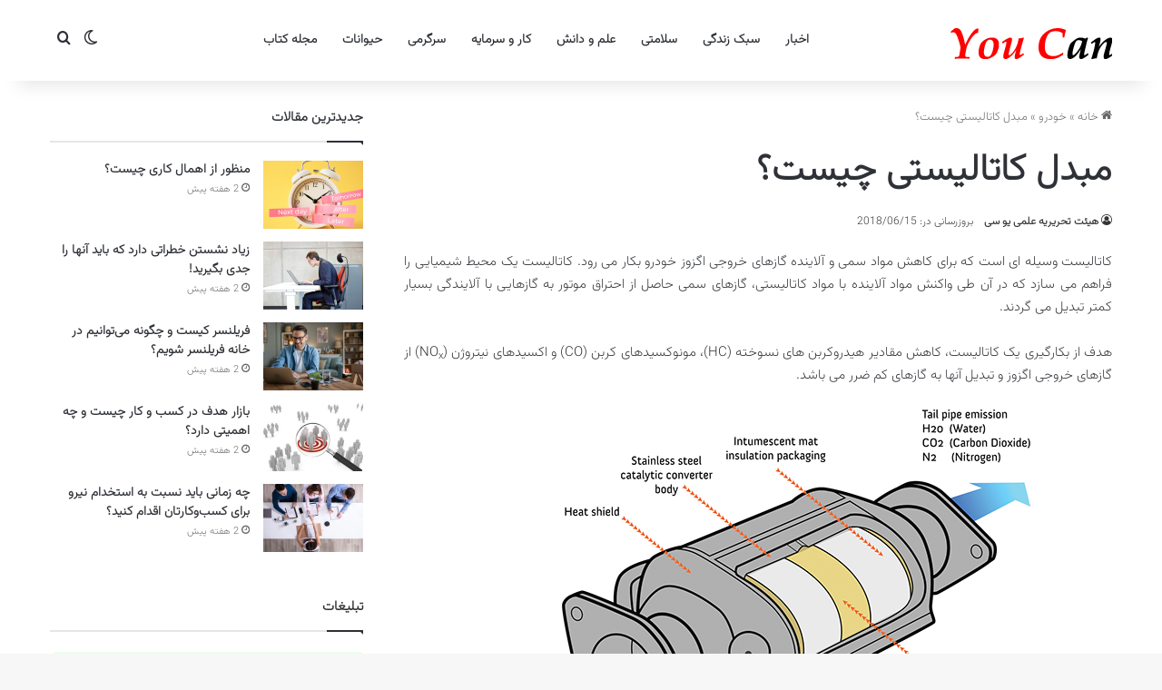

--- FILE ---
content_type: text/html; charset=UTF-8
request_url: https://youc.ir/catalytic-converter/
body_size: 19143
content:
<!DOCTYPE html> <html dir="rtl" lang="fa-IR" data-skin="light"> <head> <meta charset="UTF-8"/> <link rel="profile" href="//gmpg.org/xfn/11"/> <meta http-equiv='x-dns-prefetch-control' content='on'> <link rel='dns-prefetch' href="//cdnjs.cloudflare.com/"/> <link rel='dns-prefetch' href="//ajax.googleapis.com/"/> <link rel='dns-prefetch' href="//fonts.googleapis.com/"/> <link rel='dns-prefetch' href="//fonts.gstatic.com/"/> <link rel='dns-prefetch' href="//s.gravatar.com/"/> <link rel='dns-prefetch' href="//www.google-analytics.com/"/> <meta name='robots' content='index, follow, max-image-preview:large, max-snippet:-1, max-video-preview:-1'/> <title>مبدل کاتالیستی چیست؟ - You Can</title> <meta name="description" content="کاتالیست وسیله ای است که برای کاهش مواد سمی و آلاینده گازهای خروجی اگزوز خودرو بکار می رود. کاتالیست یک محیط شیمیایی را فراهم می سازد که در آن طی واکنش مواد"/> <link rel="canonical" href="https://youc.ir/catalytic-converter/"/> <meta property="og:locale" content="fa_IR"/> <meta property="og:type" content="article"/> <meta property="og:title" content="مبدل کاتالیستی چیست؟ - You Can"/> <meta property="og:description" content="کاتالیست وسیله ای است که برای کاهش مواد سمی و آلاینده گازهای خروجی اگزوز خودرو بکار می رود. کاتالیست یک محیط شیمیایی را فراهم می سازد که در آن طی واکنش مواد"/> <meta property="og:url" content="https://youc.ir/catalytic-converter/"/> <meta property="og:site_name" content="You Can"/> <meta property="article:publisher" content="https://www.facebook.com/youc.ir/"/> <meta property="article:published_time" content="2018-06-15T17:58:04+00:00"/> <meta property="article:modified_time" content="2018-06-15T18:06:04+00:00"/> <meta property="og:image" content="https://youc.ir/wp-content/uploads/2018/06/catalytic-converter.jpg"/> <meta property="og:image:width" content="1060"/> <meta property="og:image:height" content="596"/> <meta property="og:image:type" content="image/jpeg"/> <meta name="author" content="هیئت تحریریه علمی یو سی"/> <meta name="twitter:card" content="summary_large_image"/> <meta name="twitter:creator" content="@youc_ir"/> <meta name="twitter:site" content="@youc_ir"/> <meta name="twitter:label1" content="نوشته‌شده بدست"/> <meta name="twitter:data1" content="هیئت تحریریه علمی یو سی"/> <script type="application/ld+json" class="yoast-schema-graph">{"@context":"https://schema.org","@graph":[{"@type":"Article","@id":"https://youc.ir/catalytic-converter/#article","isPartOf":{"@id":"https://youc.ir/catalytic-converter/"},"author":{"name":"هیئت تحریریه علمی یو سی","@id":"https://youc.ir/#/schema/person/cd9438264de14c54f0573081cd756c15"},"headline":"مبدل کاتالیستی چیست؟","datePublished":"2018-06-15T17:58:04+00:00","dateModified":"2018-06-15T18:06:04+00:00","mainEntityOfPage":{"@id":"https://youc.ir/catalytic-converter/"},"wordCount":14,"commentCount":0,"publisher":{"@id":"https://youc.ir/#organization"},"image":{"@id":"https://youc.ir/catalytic-converter/#primaryimage"},"thumbnailUrl":"https://youc.ir/wp-content/uploads/2018/06/catalytic-converter.jpg","keywords":["اگزوز","کاتالیزور","کاتالیست","گازهای سمی"],"articleSection":["خودرو"],"inLanguage":"fa-IR","potentialAction":[{"@type":"CommentAction","name":"Comment","target":["https://youc.ir/catalytic-converter/#respond"]}]},{"@type":"WebPage","@id":"https://youc.ir/catalytic-converter/","url":"https://youc.ir/catalytic-converter/","name":"مبدل کاتالیستی چیست؟ - You Can","isPartOf":{"@id":"https://youc.ir/#website"},"primaryImageOfPage":{"@id":"https://youc.ir/catalytic-converter/#primaryimage"},"image":{"@id":"https://youc.ir/catalytic-converter/#primaryimage"},"thumbnailUrl":"https://youc.ir/wp-content/uploads/2018/06/catalytic-converter.jpg","datePublished":"2018-06-15T17:58:04+00:00","dateModified":"2018-06-15T18:06:04+00:00","description":"کاتالیست وسیله ای است که برای کاهش مواد سمی و آلاینده گازهای خروجی اگزوز خودرو بکار می رود. کاتالیست یک محیط شیمیایی را فراهم می سازد که در آن طی واکنش مواد","breadcrumb":{"@id":"https://youc.ir/catalytic-converter/#breadcrumb"},"inLanguage":"fa-IR","potentialAction":[{"@type":"ReadAction","target":["https://youc.ir/catalytic-converter/"]}]},{"@type":"ImageObject","inLanguage":"fa-IR","@id":"https://youc.ir/catalytic-converter/#primaryimage","url":"https://youc.ir/wp-content/uploads/2018/06/catalytic-converter.jpg","contentUrl":"https://youc.ir/wp-content/uploads/2018/06/catalytic-converter.jpg","width":1060,"height":596,"caption":"مبدل کاتالیستی چیست؟"},{"@type":"BreadcrumbList","@id":"https://youc.ir/catalytic-converter/#breadcrumb","itemListElement":[{"@type":"ListItem","position":1,"name":"خانه","item":"https://youc.ir/"},{"@type":"ListItem","position":2,"name":"مبدل کاتالیستی چیست؟"}]},{"@type":"WebSite","@id":"https://youc.ir/#website","url":"https://youc.ir/","name":"You Can","description":"پورتال یو سی (شما می توانید)","publisher":{"@id":"https://youc.ir/#organization"},"alternateName":"یو سی","potentialAction":[{"@type":"SearchAction","target":{"@type":"EntryPoint","urlTemplate":"https://youc.ir/?s={search_term_string}"},"query-input":{"@type":"PropertyValueSpecification","valueRequired":true,"valueName":"search_term_string"}}],"inLanguage":"fa-IR"},{"@type":"Organization","@id":"https://youc.ir/#organization","name":"پورتال یو سی (شما می توانید) | You Can","url":"https://youc.ir/","logo":{"@type":"ImageObject","inLanguage":"fa-IR","@id":"https://youc.ir/#/schema/logo/image/","url":"https://youc.ir/wp-content/uploads/2016/04/logo-UC-620.png","contentUrl":"https://youc.ir/wp-content/uploads/2016/04/logo-UC-620.png","width":620,"height":330,"caption":"پورتال یو سی (شما می توانید) | You Can"},"image":{"@id":"https://youc.ir/#/schema/logo/image/"},"sameAs":["https://www.facebook.com/youc.ir/","https://x.com/youc_ir","https://instagram.com/youc.ir"]},{"@type":"Person","@id":"https://youc.ir/#/schema/person/cd9438264de14c54f0573081cd756c15","name":"هیئت تحریریه علمی یو سی","url":"https://youc.ir/author/hamidreza/"}]}</script> <script type="text/javascript">
			try {
				if( 'undefined' != typeof localStorage ){
					var tieSkin = localStorage.getItem('tie-skin');
				}

				
				var html = document.getElementsByTagName('html')[0].classList,
						htmlSkin = 'light';

				if( html.contains('dark-skin') ){
					htmlSkin = 'dark';
				}

				if( tieSkin != null && tieSkin != htmlSkin ){
					html.add('tie-skin-inverted');
					var tieSkinInverted = true;
				}

				if( tieSkin == 'dark' ){
					html.add('dark-skin');
				}
				else if( tieSkin == 'light' ){
					html.remove( 'dark-skin' );
				}
				
			} catch(e) { console.log( e ) }

		</script> <style type="text/css"> :root{ --tie-preset-gradient-1: linear-gradient(135deg, rgba(6, 147, 227, 1) 0%, rgb(155, 81, 224) 100%); --tie-preset-gradient-2: linear-gradient(135deg, rgb(122, 220, 180) 0%, rgb(0, 208, 130) 100%); --tie-preset-gradient-3: linear-gradient(135deg, rgba(252, 185, 0, 1) 0%, rgba(255, 105, 0, 1) 100%); --tie-preset-gradient-4: linear-gradient(135deg, rgba(255, 105, 0, 1) 0%, rgb(207, 46, 46) 100%); --tie-preset-gradient-5: linear-gradient(135deg, rgb(238, 238, 238) 0%, rgb(169, 184, 195) 100%); --tie-preset-gradient-6: linear-gradient(135deg, rgb(74, 234, 220) 0%, rgb(151, 120, 209) 20%, rgb(207, 42, 186) 40%, rgb(238, 44, 130) 60%, rgb(251, 105, 98) 80%, rgb(254, 248, 76) 100%); --tie-preset-gradient-7: linear-gradient(135deg, rgb(255, 206, 236) 0%, rgb(152, 150, 240) 100%); --tie-preset-gradient-8: linear-gradient(135deg, rgb(254, 205, 165) 0%, rgb(254, 45, 45) 50%, rgb(107, 0, 62) 100%); --tie-preset-gradient-9: linear-gradient(135deg, rgb(255, 203, 112) 0%, rgb(199, 81, 192) 50%, rgb(65, 88, 208) 100%); --tie-preset-gradient-10: linear-gradient(135deg, rgb(255, 245, 203) 0%, rgb(182, 227, 212) 50%, rgb(51, 167, 181) 100%); --tie-preset-gradient-11: linear-gradient(135deg, rgb(202, 248, 128) 0%, rgb(113, 206, 126) 100%); --tie-preset-gradient-12: linear-gradient(135deg, rgb(2, 3, 129) 0%, rgb(40, 116, 252) 100%); --tie-preset-gradient-13: linear-gradient(135deg, #4D34FA, #ad34fa); --tie-preset-gradient-14: linear-gradient(135deg, #0057FF, #31B5FF); --tie-preset-gradient-15: linear-gradient(135deg, #FF007A, #FF81BD); --tie-preset-gradient-16: linear-gradient(135deg, #14111E, #4B4462); --tie-preset-gradient-17: linear-gradient(135deg, #F32758, #FFC581); --main-nav-background: #FFFFFF; --main-nav-secondry-background: rgba(0,0,0,0.03); --main-nav-primary-color: #0088ff; --main-nav-contrast-primary-color: #FFFFFF; --main-nav-text-color: #2c2f34; --main-nav-secondry-text-color: rgba(0,0,0,0.5); --main-nav-main-border-color: rgba(0,0,0,0.1); --main-nav-secondry-border-color: rgba(0,0,0,0.08); --tie-buttons-radius: 8px; } </style> <meta name="viewport" content="width=device-width, initial-scale=1.0"/><style id='wp-img-auto-sizes-contain-inline-css' type='text/css'> img:is([sizes=auto i],[sizes^="auto," i]){contain-intrinsic-size:3000px 1500px} /*# sourceURL=wp-img-auto-sizes-contain-inline-css */ </style> <link rel='stylesheet' id='tie-css-base-css' href="/wp-content/themes/jannah/assets/css/base.min.css" type='text/css' media='all'/> <link rel='stylesheet' id='tie-css-styles-css' href="/wp-content/themes/jannah/assets/css/style.min.css" type='text/css' media='all'/> <link rel='stylesheet' id='tie-css-widgets-css' href="/wp-content/themes/jannah/assets/css/widgets.min.css" type='text/css' media='all'/> <link rel='stylesheet' id='tie-css-helpers-css' href="/wp-content/themes/jannah/assets/css/helpers.min.css" type='text/css' media='all'/> <link rel='stylesheet' id='tie-css-single-css' href="/wp-content/themes/jannah/assets/css/single.min.css" type='text/css' media='all'/> <link rel='stylesheet' id='tie-css-print-css' href="/wp-content/themes/jannah/assets/css/print.css" type='text/css' media='print'/> <style id='tie-css-print-inline-css' type='text/css'> @font-face {font-family: 'Vazirmatn';font-display: swap;src: url('https://youc.ir/wp-content/themes/youcir/fonts/Vazirmatn/Vazirmatn-ExtraLight.woff2') format('woff2');}body{font-family: 'Vazirmatn';}.logo-text,h1,h2,h3,h4,h5,h6,.the-subtitle{font-family: 'Vazirmatn';}#main-nav .main-menu > ul > li > a{font-family: 'Vazirmatn';}blockquote p{font-family: 'Vazirmatn';}html #tie-wrapper .mag-box.big-post-left-box li:not(:first-child) .post-title,html #tie-wrapper .mag-box.big-post-top-box li:not(:first-child) .post-title,html #tie-wrapper .mag-box.half-box li:not(:first-child) .post-title,html #tie-wrapper .mag-box.big-thumb-left-box li:not(:first-child) .post-title,html #tie-wrapper .mag-box.scrolling-box .slide .post-title,html #tie-wrapper .mag-box.miscellaneous-box li:not(:first-child) .post-title{font-weight: 500;}html #header-notification-bar{background: var( --tie-preset-gradient-13 );}html #header-notification-bar{--tie-buttons-color: #FFFFFF;--tie-buttons-border-color: #FFFFFF;--tie-buttons-hover-color: #e1e1e1;--tie-buttons-hover-text: #000000;}html #header-notification-bar{--tie-buttons-text: #000000;}html #respond .comment-form-email{width: 100% !important;float: none !important;} /*# sourceURL=tie-css-print-inline-css */ </style> <script type="text/javascript" src="https://youc.ir/wp-includes/js/jquery/jquery.min.js" id="jquery-core-js"></script> <link rel="stylesheet" href="/wp-content/themes/jannah/rtl.css" type="text/css" media="screen"/><link rel='shortlink' href="/?p=26039"/> <meta http-equiv="X-UA-Compatible" content="IE=edge"> <link rel="icon" href="/wp-content/uploads/2015/09/cropped-favicon_UC-32x32.png" sizes="32x32"/> <link rel="icon" href="/wp-content/uploads/2015/09/cropped-favicon_UC-192x192.png" sizes="192x192"/> <link rel="apple-touch-icon" href="/wp-content/uploads/2015/09/cropped-favicon_UC-180x180.png"/> <meta name="msapplication-TileImage" content="https://youc.ir/wp-content/uploads/2015/09/cropped-favicon_UC-270x270.png"/> <style id='global-styles-inline-css' type='text/css'> :root{--wp--preset--aspect-ratio--square: 1;--wp--preset--aspect-ratio--4-3: 4/3;--wp--preset--aspect-ratio--3-4: 3/4;--wp--preset--aspect-ratio--3-2: 3/2;--wp--preset--aspect-ratio--2-3: 2/3;--wp--preset--aspect-ratio--16-9: 16/9;--wp--preset--aspect-ratio--9-16: 9/16;--wp--preset--color--black: #000000;--wp--preset--color--cyan-bluish-gray: #abb8c3;--wp--preset--color--white: #ffffff;--wp--preset--color--pale-pink: #f78da7;--wp--preset--color--vivid-red: #cf2e2e;--wp--preset--color--luminous-vivid-orange: #ff6900;--wp--preset--color--luminous-vivid-amber: #fcb900;--wp--preset--color--light-green-cyan: #7bdcb5;--wp--preset--color--vivid-green-cyan: #00d084;--wp--preset--color--pale-cyan-blue: #8ed1fc;--wp--preset--color--vivid-cyan-blue: #0693e3;--wp--preset--color--vivid-purple: #9b51e0;--wp--preset--color--global-color: #0088ff;--wp--preset--gradient--vivid-cyan-blue-to-vivid-purple: linear-gradient(135deg,rgb(6,147,227) 0%,rgb(155,81,224) 100%);--wp--preset--gradient--light-green-cyan-to-vivid-green-cyan: linear-gradient(135deg,rgb(122,220,180) 0%,rgb(0,208,130) 100%);--wp--preset--gradient--luminous-vivid-amber-to-luminous-vivid-orange: linear-gradient(135deg,rgb(252,185,0) 0%,rgb(255,105,0) 100%);--wp--preset--gradient--luminous-vivid-orange-to-vivid-red: linear-gradient(135deg,rgb(255,105,0) 0%,rgb(207,46,46) 100%);--wp--preset--gradient--very-light-gray-to-cyan-bluish-gray: linear-gradient(135deg,rgb(238,238,238) 0%,rgb(169,184,195) 100%);--wp--preset--gradient--cool-to-warm-spectrum: linear-gradient(135deg,rgb(74,234,220) 0%,rgb(151,120,209) 20%,rgb(207,42,186) 40%,rgb(238,44,130) 60%,rgb(251,105,98) 80%,rgb(254,248,76) 100%);--wp--preset--gradient--blush-light-purple: linear-gradient(135deg,rgb(255,206,236) 0%,rgb(152,150,240) 100%);--wp--preset--gradient--blush-bordeaux: linear-gradient(135deg,rgb(254,205,165) 0%,rgb(254,45,45) 50%,rgb(107,0,62) 100%);--wp--preset--gradient--luminous-dusk: linear-gradient(135deg,rgb(255,203,112) 0%,rgb(199,81,192) 50%,rgb(65,88,208) 100%);--wp--preset--gradient--pale-ocean: linear-gradient(135deg,rgb(255,245,203) 0%,rgb(182,227,212) 50%,rgb(51,167,181) 100%);--wp--preset--gradient--electric-grass: linear-gradient(135deg,rgb(202,248,128) 0%,rgb(113,206,126) 100%);--wp--preset--gradient--midnight: linear-gradient(135deg,rgb(2,3,129) 0%,rgb(40,116,252) 100%);--wp--preset--font-size--small: 13px;--wp--preset--font-size--medium: 20px;--wp--preset--font-size--large: 36px;--wp--preset--font-size--x-large: 42px;--wp--preset--spacing--20: 0.44rem;--wp--preset--spacing--30: 0.67rem;--wp--preset--spacing--40: 1rem;--wp--preset--spacing--50: 1.5rem;--wp--preset--spacing--60: 2.25rem;--wp--preset--spacing--70: 3.38rem;--wp--preset--spacing--80: 5.06rem;--wp--preset--shadow--natural: 6px 6px 9px rgba(0, 0, 0, 0.2);--wp--preset--shadow--deep: 12px 12px 50px rgba(0, 0, 0, 0.4);--wp--preset--shadow--sharp: 6px 6px 0px rgba(0, 0, 0, 0.2);--wp--preset--shadow--outlined: 6px 6px 0px -3px rgb(255, 255, 255), 6px 6px rgb(0, 0, 0);--wp--preset--shadow--crisp: 6px 6px 0px rgb(0, 0, 0);}:where(.is-layout-flex){gap: 0.5em;}:where(.is-layout-grid){gap: 0.5em;}body .is-layout-flex{display: flex;}.is-layout-flex{flex-wrap: wrap;align-items: center;}.is-layout-flex > :is(*, div){margin: 0;}body .is-layout-grid{display: grid;}.is-layout-grid > :is(*, div){margin: 0;}:where(.wp-block-columns.is-layout-flex){gap: 2em;}:where(.wp-block-columns.is-layout-grid){gap: 2em;}:where(.wp-block-post-template.is-layout-flex){gap: 1.25em;}:where(.wp-block-post-template.is-layout-grid){gap: 1.25em;}.has-black-color{color: var(--wp--preset--color--black) !important;}.has-cyan-bluish-gray-color{color: var(--wp--preset--color--cyan-bluish-gray) !important;}.has-white-color{color: var(--wp--preset--color--white) !important;}.has-pale-pink-color{color: var(--wp--preset--color--pale-pink) !important;}.has-vivid-red-color{color: var(--wp--preset--color--vivid-red) !important;}.has-luminous-vivid-orange-color{color: var(--wp--preset--color--luminous-vivid-orange) !important;}.has-luminous-vivid-amber-color{color: var(--wp--preset--color--luminous-vivid-amber) !important;}.has-light-green-cyan-color{color: var(--wp--preset--color--light-green-cyan) !important;}.has-vivid-green-cyan-color{color: var(--wp--preset--color--vivid-green-cyan) !important;}.has-pale-cyan-blue-color{color: var(--wp--preset--color--pale-cyan-blue) !important;}.has-vivid-cyan-blue-color{color: var(--wp--preset--color--vivid-cyan-blue) !important;}.has-vivid-purple-color{color: var(--wp--preset--color--vivid-purple) !important;}.has-black-background-color{background-color: var(--wp--preset--color--black) !important;}.has-cyan-bluish-gray-background-color{background-color: var(--wp--preset--color--cyan-bluish-gray) !important;}.has-white-background-color{background-color: var(--wp--preset--color--white) !important;}.has-pale-pink-background-color{background-color: var(--wp--preset--color--pale-pink) !important;}.has-vivid-red-background-color{background-color: var(--wp--preset--color--vivid-red) !important;}.has-luminous-vivid-orange-background-color{background-color: var(--wp--preset--color--luminous-vivid-orange) !important;}.has-luminous-vivid-amber-background-color{background-color: var(--wp--preset--color--luminous-vivid-amber) !important;}.has-light-green-cyan-background-color{background-color: var(--wp--preset--color--light-green-cyan) !important;}.has-vivid-green-cyan-background-color{background-color: var(--wp--preset--color--vivid-green-cyan) !important;}.has-pale-cyan-blue-background-color{background-color: var(--wp--preset--color--pale-cyan-blue) !important;}.has-vivid-cyan-blue-background-color{background-color: var(--wp--preset--color--vivid-cyan-blue) !important;}.has-vivid-purple-background-color{background-color: var(--wp--preset--color--vivid-purple) !important;}.has-black-border-color{border-color: var(--wp--preset--color--black) !important;}.has-cyan-bluish-gray-border-color{border-color: var(--wp--preset--color--cyan-bluish-gray) !important;}.has-white-border-color{border-color: var(--wp--preset--color--white) !important;}.has-pale-pink-border-color{border-color: var(--wp--preset--color--pale-pink) !important;}.has-vivid-red-border-color{border-color: var(--wp--preset--color--vivid-red) !important;}.has-luminous-vivid-orange-border-color{border-color: var(--wp--preset--color--luminous-vivid-orange) !important;}.has-luminous-vivid-amber-border-color{border-color: var(--wp--preset--color--luminous-vivid-amber) !important;}.has-light-green-cyan-border-color{border-color: var(--wp--preset--color--light-green-cyan) !important;}.has-vivid-green-cyan-border-color{border-color: var(--wp--preset--color--vivid-green-cyan) !important;}.has-pale-cyan-blue-border-color{border-color: var(--wp--preset--color--pale-cyan-blue) !important;}.has-vivid-cyan-blue-border-color{border-color: var(--wp--preset--color--vivid-cyan-blue) !important;}.has-vivid-purple-border-color{border-color: var(--wp--preset--color--vivid-purple) !important;}.has-vivid-cyan-blue-to-vivid-purple-gradient-background{background: var(--wp--preset--gradient--vivid-cyan-blue-to-vivid-purple) !important;}.has-light-green-cyan-to-vivid-green-cyan-gradient-background{background: var(--wp--preset--gradient--light-green-cyan-to-vivid-green-cyan) !important;}.has-luminous-vivid-amber-to-luminous-vivid-orange-gradient-background{background: var(--wp--preset--gradient--luminous-vivid-amber-to-luminous-vivid-orange) !important;}.has-luminous-vivid-orange-to-vivid-red-gradient-background{background: var(--wp--preset--gradient--luminous-vivid-orange-to-vivid-red) !important;}.has-very-light-gray-to-cyan-bluish-gray-gradient-background{background: var(--wp--preset--gradient--very-light-gray-to-cyan-bluish-gray) !important;}.has-cool-to-warm-spectrum-gradient-background{background: var(--wp--preset--gradient--cool-to-warm-spectrum) !important;}.has-blush-light-purple-gradient-background{background: var(--wp--preset--gradient--blush-light-purple) !important;}.has-blush-bordeaux-gradient-background{background: var(--wp--preset--gradient--blush-bordeaux) !important;}.has-luminous-dusk-gradient-background{background: var(--wp--preset--gradient--luminous-dusk) !important;}.has-pale-ocean-gradient-background{background: var(--wp--preset--gradient--pale-ocean) !important;}.has-electric-grass-gradient-background{background: var(--wp--preset--gradient--electric-grass) !important;}.has-midnight-gradient-background{background: var(--wp--preset--gradient--midnight) !important;}.has-small-font-size{font-size: var(--wp--preset--font-size--small) !important;}.has-medium-font-size{font-size: var(--wp--preset--font-size--medium) !important;}.has-large-font-size{font-size: var(--wp--preset--font-size--large) !important;}.has-x-large-font-size{font-size: var(--wp--preset--font-size--x-large) !important;} /*# sourceURL=global-styles-inline-css */ </style> </head> <body id="tie-body" class="rtl wp-singular post-template-default single single-post postid-26039 single-format-standard wp-theme-jannah tie-no-js wrapper-has-shadow block-head-1 magazine2 is-lazyload is-thumb-overlay-disabled is-desktop is-header-layout-4 sidebar-left has-sidebar post-layout-1 narrow-title-narrow-media is-standard-format has-mobile-share hide_breaking_news hide_share_post_bottom hide_related"> <div class="background-overlay"> <div id="tie-container" class="site tie-container"> <div id="tie-wrapper"> <header id="theme-header" class="theme-header header-layout-4 header-layout-1 main-nav-light main-nav-default-light main-nav-below no-stream-item has-shadow has-normal-width-logo mobile-header-default"> <div class="main-nav-wrapper"> <nav id="main-nav" class="main-nav header-nav menu-style-default menu-style-solid-bg" style="line-height:89px" aria-label="منوی اصلی"> <div class="container"> <div class="main-menu-wrapper"> <div id="mobile-header-components-area_1" class="mobile-header-components"><ul class="components"><li class="mobile-component_menu custom-menu-link"><a href="#" id="mobile-menu-icon"><span class="tie-mobile-menu-icon nav-icon is-layout-1"></span><span class="screen-reader-text">منو</span></a></li> <li class="mobile-component_search custom-menu-link"> <a href="#" class="tie-search-trigger-mobile"> <span class="tie-icon-search tie-search-icon" aria-hidden="true"></span> <span class="screen-reader-text">جستجو...</span> </a> </li> <li class="mobile-component_skin custom-menu-link"> <a href="#" class="change-skin" title="تغییر پوسته"> <span class="tie-icon-moon change-skin-icon" aria-hidden="true"></span> <span class="screen-reader-text">تغییر پوسته</span> </a> </li></ul></div> <div class="header-layout-1-logo" style="width:300px"> <div id="logo" class="image-logo"> <a title="You Can" href="/"> <picture class="tie-logo-default tie-logo-picture"> <source class="tie-logo-source-default tie-logo-source" srcset="https://youc.ir/wp-content/themes/youcir/assets/images/logo.png"> <img class="tie-logo-img-default tie-logo-img" src="/wp-content/themes/youcir/assets/images/logo.png" alt="You Can" width="300" height="49" style="max-height:49px !important; width: auto;"/> </picture> </a> </div> </div> <div id="menu-components-wrap"> <div id="sticky-logo" class="image-logo"> <a title="You Can" href="/"> <picture class="tie-logo-default tie-logo-picture"> <source class="tie-logo-source-default tie-logo-source" srcset="https://youc.ir/wp-content/themes/youcir/assets/images/logo.png"> <img class="tie-logo-img-default tie-logo-img" src="/wp-content/themes/youcir/assets/images/logo.png" alt="You Can" style="max-height:49px; width: auto;"/> </picture> </a> </div> <div class="flex-placeholder"></div> <div class="main-menu main-menu-wrap"> <div id="main-nav-menu" class="main-menu header-menu"><ul id="menu-%d9%87%d8%af%d8%b1-1" class="menu"><li id="menu-item-39537" class="menu-item menu-item-type-taxonomy menu-item-object-category menu-item-39537"><a href="/category/news/">اخبار</a></li> <li id="menu-item-39538" class="menu-item menu-item-type-taxonomy menu-item-object-category menu-item-39538"><a href="/category/education/lifestyle/">سبک زندگی</a></li> <li id="menu-item-39539" class="menu-item menu-item-type-taxonomy menu-item-object-category menu-item-39539"><a href="/category/education/health/">سلامتی</a></li> <li id="menu-item-39540" class="menu-item menu-item-type-taxonomy menu-item-object-category menu-item-39540"><a href="/category/education/science/">علم و دانش</a></li> <li id="menu-item-39541" class="menu-item menu-item-type-taxonomy menu-item-object-category menu-item-39541"><a href="/category/education/financial/">کار و سرمایه</a></li> <li id="menu-item-39542" class="menu-item menu-item-type-taxonomy menu-item-object-category menu-item-39542"><a href="/category/entertainment/">سرگرمی</a></li> <li id="menu-item-39543" class="menu-item menu-item-type-taxonomy menu-item-object-category menu-item-39543"><a href="/category/animals/">حیوانات</a></li> <li id="menu-item-39544" class="menu-item menu-item-type-taxonomy menu-item-object-category menu-item-39544"><a href="/category/book-review/">مجله کتاب</a></li> </ul></div> </div> <ul class="components"> <li class="skin-icon menu-item custom-menu-link"> <a href="#" class="change-skin" title="تغییر پوسته"> <span class="tie-icon-moon change-skin-icon" aria-hidden="true"></span> <span class="screen-reader-text">تغییر پوسته</span> </a> </li> <li class="search-compact-icon menu-item custom-menu-link"> <a href="#" class="tie-search-trigger"> <span class="tie-icon-search tie-search-icon" aria-hidden="true"></span> <span class="screen-reader-text">جستجو...</span> </a> </li> </ul> </div> </div> </div> </nav> </div> </header> <script type="text/javascript">
			try{if("undefined"!=typeof localStorage){var header,mnIsDark=!1,tnIsDark=!1;(header=document.getElementById("theme-header"))&&((header=header.classList).contains("main-nav-default-dark")&&(mnIsDark=!0),header.contains("top-nav-default-dark")&&(tnIsDark=!0),"dark"==tieSkin?(header.add("main-nav-dark","top-nav-dark"),header.remove("main-nav-light","top-nav-light")):"light"==tieSkin&&(mnIsDark||(header.remove("main-nav-dark"),header.add("main-nav-light")),tnIsDark||(header.remove("top-nav-dark"),header.add("top-nav-light"))))}}catch(a){console.log(a)}
		</script> <div id="content" class="site-content container"><div id="main-content-row" class="tie-row main-content-row"> <div class="main-content tie-col-md-8 tie-col-xs-12" role="main"> <article id="the-post" class="container-wrapper post-content tie-standard"> <header class="entry-header-outer"> <nav id="breadcrumb"><a href="/"><span class="tie-icon-home" aria-hidden="true"></span> خانه</a><em class="delimiter">»</em><a href="/category/auto/">خودرو</a><em class="delimiter">»</em><span class="current">مبدل کاتالیستی چیست؟</span></nav><script type="application/ld+json">{"@context":"http:\/\/schema.org","@type":"BreadcrumbList","@id":"#Breadcrumb","itemListElement":[{"@type":"ListItem","position":1,"item":{"name":"\u062e\u0627\u0646\u0647","@id":"https:\/\/youc.ir\/"}},{"@type":"ListItem","position":2,"item":{"name":"\u062e\u0648\u062f\u0631\u0648","@id":"https:\/\/youc.ir\/category\/auto\/"}}]}</script> <div class="entry-header"> <h1 class="post-title entry-title"> مبدل کاتالیستی چیست؟ </h1> <div class="single-post-meta post-meta clearfix"><span class="author-meta single-author no-avatars"><span class="meta-item meta-author-wrapper meta-author-1"><span class="meta-author"><a href="/author/hamidreza/" class="author-name tie-icon" title="هیئت تحریریه علمی یو سی">هیئت تحریریه علمی یو سی</a></span></span></span><span class="meta-item last-updated">بروزرسانی در: 2018/06/15</span></div> </div> </header> <div class="entry-content entry clearfix"> <p style="text-align: justify;">کاتالیست وسیله ای است که برای کاهش مواد سمی و آلاینده گازهای خروجی اگزوز خودرو بکار می رود. کاتالیست یک محیط شیمیایی را فراهم می سازد که در آن طی واکنش مواد آلاینده با مواد کاتالیستی، گازهای سمی حاصل از احتراق موتور به گازهایی با آلایندگی بسیار کمتر تبدیل می گردند.</p> <p style="text-align: justify;">هدف از بکارگیری یک کاتالیست، کاهش مقادیر هیدروکربن های نسوخته (HC)، مونوکسیدهای کربن (CO) و اکسیدهای نیتروژن (NO<sub>x</sub>) از گازهای خروجی اگزوز و تبدیل آنها به گازهای کم ضرر می باشد.</p> <p style="text-align: justify;"><span id="more-26039"></span></p> <div id='gallery-1' class='gallery galleryid-26039 gallery-columns-1 gallery-size-large'><figure class='gallery-item'> <div class='gallery-icon landscape'> <a href="/wp-content/uploads/2018/06/catalytic-converter.png"><img fetchpriority="high" decoding="async" width="600" height="435" src="[data-uri]" class="attachment-large size-large lazy-img" alt="عملکرد کاتالیست" aria-describedby="gallery-1-26041" data-src="/wp-content/uploads/2018/06/catalytic-converter.png"/></a> </div> <figcaption class='wp-caption-text gallery-caption' id='gallery-1-26041'> عملکرد کاتالیست </figcaption></figure> </div> <h3 style="text-align: justify;">عملکرد کاتالیست</h3> <p style="text-align: justify;">مکانیزم کاهش آلاینده ها در کاتالیست به شرح زیر می باشد:</p> <p style="text-align: justify;">سطح متخلخل سرامیکی و فلزات گرانبهای نشانده شده روی آن، دارای خاصیت کاتالیزوری در برابر واکنش های احتراق بوده و به پیشرفت واکنش ها کمک می کند. بنابراین واکنش های اکسیداسیون و احیای احتراق به صورت جداگانه ادامه پیدا می کند، هیدروکربن های نسوخته (HC) می سوزد، CO با اکسیداسیون به CO<sub>۲</sub> تبدیل می شود و با احیای آلاینده های NO<sub>x</sub> گاز نیتروژن از کاتالیست خارج می شود و به این ترتیب آلاینده های اصلی موجود در گازهای خروجی از اگزوز مورد تبدیل قرار گرفته و کاهش می یابند.</p> <h3 style="text-align: justify;">عوامل خرابی کاتالیست</h3> <ol style="text-align: justify;"> <li>عمده آسیب های وارده به کاتالیست که راندمان آن را بطور قابل ملاحظه ای کاهش می دهد و به اصطلاح کاتالیست را مسموم می نماید، وجود ترکیبات فسفردار، سرب دار و سولفوردار در گازهای خروجی اگزوز است که عمدتاً ناشی از استفاده سوخت نامناسب و مکمل های موجود در بازار می باشد. مواد موجود در سوخت می تواند بطور مستقیم روی میزان آلاینده ها و عملکرد کاتالیست تاثیرگذار باشد؛ به عنوان مثال گوگرد موجب مسمومیت پایدار در کاتالیست می گردد، و عملکرد آن را کاملاً مختل می نماید.</li> <li>عملکرد نامناسب موتور، عدم احتراق مطلوب و روغن سوزی را می توان از عوامل دیگر خرابی کاتالیست نام برد.</li> <li>صدمات ناشی از ضربه های فیزیکی به بدنه کاتالیست</li> </ol> <h3 style="text-align: justify;">تشخیص خرابی کاتالیست</h3> <p style="text-align: justify;">هر یک از موارد زیر ممکن است بیانگر خرابی کاتالیست باشد:</p> <ol style="text-align: justify;"> <li>افزایش ناگهانی مصرف سوخت</li> <li>افت شتاب خودرو</li> <li>در صورتی که خودرو کاملاً سرد باشد، اگر کاتالیست را با دست تکان دهید و صدایی شبیه تکان خوردن سنگریزه در داخل آن به گوش برسد، نشانه ای از تخریب هسته داخل آن است.</li> <li>روشن شدن چراغ چک خودرو</li> </ol> <p style="text-align: justify;">جهت اطمینان از عملکرد مناسب کاتالیست، قبل از تعویض موارد زیر را بررسی کنید:</p> <ol style="text-align: justify;"> <li>عملکرد صحیح موتور و روشن نبودن چراغ چک موتور</li> <li>معیوب نبودن سنسور اکسیژن</li> <li>سالم بودن شمع ها</li> <li>بررسی خطاهای احتمالی توسط <a href="/car-diag/" target="_blank" rel="noopener">دستگاه دیاگ</a></li> <li>عملکرد صحیح انژکتور خودرو</li> </ol> <h4 style="text-align: justify;">منابع</h4> <p style="text-align: justify;">مقاله علمی و آموزشی «مبدل کاتالیستی چیست؟»، نتیجه ی تحقیق و پژوهش، گردآوری و نگارش هیئت تحریریه <a href="/">پورتال یو سی (شما می توانید)</a> می باشد.</p> <div class="post-bottom-meta post-bottom-tags post-tags-modern"><div class="post-bottom-meta-title"><span class="tie-icon-tags" aria-hidden="true"></span> برچسب ها</div><span class="tagcloud"><a href="/tag/%d8%a7%da%af%d8%b2%d9%88%d8%b2/" rel="tag">اگزوز</a> <a href="/tag/%da%a9%d8%a7%d8%aa%d8%a7%d9%84%db%8c%d8%b2%d9%88%d8%b1/" rel="tag">کاتالیزور</a> <a href="/tag/%da%a9%d8%a7%d8%aa%d8%a7%d9%84%db%8c%d8%b3%d8%aa/" rel="tag">کاتالیست</a> <a href="/tag/%da%af%d8%a7%d8%b2%d9%87%d8%a7%db%8c-%d8%b3%d9%85%db%8c/" rel="tag">گازهای سمی</a></span></div> </div> <div id="post-extra-info"> <div class="theiaStickySidebar"> <div class="single-post-meta post-meta clearfix"><span class="author-meta single-author no-avatars"><span class="meta-item meta-author-wrapper meta-author-1"><span class="meta-author"><a href="/author/hamidreza/" class="author-name tie-icon" title="هیئت تحریریه علمی یو سی">هیئت تحریریه علمی یو سی</a></span></span></span><span class="meta-item last-updated">بروزرسانی در: 2018/06/15</span></div> </div> </div> <div class="clearfix"></div> <script id="tie-schema-json" type="application/ld+json">{"@context":"http:\/\/schema.org","@type":"Article","dateCreated":"2018-06-15T22:28:04+04:30","datePublished":"2018-06-15T22:28:04+04:30","dateModified":"2018-06-15T22:36:04+04:30","headline":"\u0645\u0628\u062f\u0644 \u06a9\u0627\u062a\u0627\u0644\u06cc\u0633\u062a\u06cc \u0686\u06cc\u0633\u062a\u061f","name":"\u0645\u0628\u062f\u0644 \u06a9\u0627\u062a\u0627\u0644\u06cc\u0633\u062a\u06cc \u0686\u06cc\u0633\u062a\u061f","keywords":"\u0627\u06af\u0632\u0648\u0632,\u06a9\u0627\u062a\u0627\u0644\u06cc\u0632\u0648\u0631,\u06a9\u0627\u062a\u0627\u0644\u06cc\u0633\u062a,\u06af\u0627\u0632\u0647\u0627\u06cc \u0633\u0645\u06cc","url":"https:\/\/youc.ir\/catalytic-converter\/","description":"\u06a9\u0627\u062a\u0627\u0644\u06cc\u0633\u062a \u0648\u0633\u06cc\u0644\u0647 \u0627\u06cc \u0627\u0633\u062a \u06a9\u0647 \u0628\u0631\u0627\u06cc \u06a9\u0627\u0647\u0634 \u0645\u0648\u0627\u062f \u0633\u0645\u06cc \u0648 \u0622\u0644\u0627\u06cc\u0646\u062f\u0647 \u06af\u0627\u0632\u0647\u0627\u06cc \u062e\u0631\u0648\u062c\u06cc \u0627\u06af\u0632\u0648\u0632 \u062e\u0648\u062f\u0631\u0648 \u0628\u06a9\u0627\u0631 \u0645\u06cc \u0631\u0648\u062f. \u06a9\u0627\u062a\u0627\u0644\u06cc\u0633\u062a \u06cc\u06a9 \u0645\u062d\u06cc\u0637 \u0634\u06cc\u0645\u06cc\u0627\u06cc\u06cc \u0631\u0627 \u0641\u0631\u0627\u0647\u0645 \u0645\u06cc \u0633\u0627\u0632\u062f \u06a9\u0647 \u062f\u0631 \u0622\u0646 \u0637\u06cc \u0648\u0627\u06a9\u0646\u0634 \u0645\u0648\u0627\u062f \u0622\u0644\u0627\u06cc\u0646\u062f\u0647 \u0628\u0627 \u0645\u0648\u0627\u062f \u06a9\u0627\u062a\u0627\u0644\u06cc\u0633\u062a\u06cc\u060c \u06af\u0627\u0632\u0647\u0627\u06cc \u0633\u0645\u06cc \u062d\u0627\u0635\u0644","copyrightYear":"2018","articleSection":"\u062e\u0648\u062f\u0631\u0648","articleBody":"\u06a9\u0627\u062a\u0627\u0644\u06cc\u0633\u062a \u0648\u0633\u06cc\u0644\u0647 \u0627\u06cc \u0627\u0633\u062a \u06a9\u0647 \u0628\u0631\u0627\u06cc \u06a9\u0627\u0647\u0634 \u0645\u0648\u0627\u062f \u0633\u0645\u06cc \u0648 \u0622\u0644\u0627\u06cc\u0646\u062f\u0647 \u06af\u0627\u0632\u0647\u0627\u06cc \u062e\u0631\u0648\u062c\u06cc \u0627\u06af\u0632\u0648\u0632 \u062e\u0648\u062f\u0631\u0648 \u0628\u06a9\u0627\u0631 \u0645\u06cc \u0631\u0648\u062f. \u06a9\u0627\u062a\u0627\u0644\u06cc\u0633\u062a \u06cc\u06a9 \u0645\u062d\u06cc\u0637 \u0634\u06cc\u0645\u06cc\u0627\u06cc\u06cc \u0631\u0627 \u0641\u0631\u0627\u0647\u0645 \u0645\u06cc \u0633\u0627\u0632\u062f \u06a9\u0647 \u062f\u0631 \u0622\u0646 \u0637\u06cc \u0648\u0627\u06a9\u0646\u0634 \u0645\u0648\u0627\u062f \u0622\u0644\u0627\u06cc\u0646\u062f\u0647 \u0628\u0627 \u0645\u0648\u0627\u062f \u06a9\u0627\u062a\u0627\u0644\u06cc\u0633\u062a\u06cc\u060c \u06af\u0627\u0632\u0647\u0627\u06cc \u0633\u0645\u06cc \u062d\u0627\u0635\u0644 \u0627\u0632 \u0627\u062d\u062a\u0631\u0627\u0642 \u0645\u0648\u062a\u0648\u0631 \u0628\u0647 \u06af\u0627\u0632\u0647\u0627\u06cc\u06cc \u0628\u0627 \u0622\u0644\u0627\u06cc\u0646\u062f\u06af\u06cc \u0628\u0633\u06cc\u0627\u0631 \u06a9\u0645\u062a\u0631 \u062a\u0628\u062f\u06cc\u0644 \u0645\u06cc \u06af\u0631\u062f\u0646\u062f.\r\n\u0647\u062f\u0641 \u0627\u0632 \u0628\u06a9\u0627\u0631\u06af\u06cc\u0631\u06cc \u06cc\u06a9 \u06a9\u0627\u062a\u0627\u0644\u06cc\u0633\u062a\u060c \u06a9\u0627\u0647\u0634 \u0645\u0642\u0627\u062f\u06cc\u0631 \u0647\u06cc\u062f\u0631\u0648\u06a9\u0631\u0628\u0646 \u0647\u0627\u06cc \u0646\u0633\u0648\u062e\u062a\u0647 (HC)\u060c \u0645\u0648\u0646\u0648\u06a9\u0633\u06cc\u062f\u0647\u0627\u06cc \u06a9\u0631\u0628\u0646 (CO) \u0648 \u0627\u06a9\u0633\u06cc\u062f\u0647\u0627\u06cc \u0646\u06cc\u062a\u0631\u0648\u0698\u0646 (NOx) \u0627\u0632 \u06af\u0627\u0632\u0647\u0627\u06cc \u062e\u0631\u0648\u062c\u06cc \u0627\u06af\u0632\u0648\u0632 \u0648 \u062a\u0628\u062f\u06cc\u0644 \u0622\u0646\u0647\u0627 \u0628\u0647 \u06af\u0627\u0632\u0647\u0627\u06cc \u06a9\u0645 \u0636\u0631\u0631 \u0645\u06cc \u0628\u0627\u0634\u062f.\r\n\r\n\r\n\u0639\u0645\u0644\u06a9\u0631\u062f \u06a9\u0627\u062a\u0627\u0644\u06cc\u0633\u062a\r\n\u0645\u06a9\u0627\u0646\u06cc\u0632\u0645 \u06a9\u0627\u0647\u0634 \u0622\u0644\u0627\u06cc\u0646\u062f\u0647 \u0647\u0627 \u062f\u0631 \u06a9\u0627\u062a\u0627\u0644\u06cc\u0633\u062a \u0628\u0647 \u0634\u0631\u062d \u0632\u06cc\u0631 \u0645\u06cc \u0628\u0627\u0634\u062f:\r\n\u0633\u0637\u062d \u0645\u062a\u062e\u0644\u062e\u0644 \u0633\u0631\u0627\u0645\u06cc\u06a9\u06cc \u0648 \u0641\u0644\u0632\u0627\u062a \u06af\u0631\u0627\u0646\u0628\u0647\u0627\u06cc \u0646\u0634\u0627\u0646\u062f\u0647 \u0634\u062f\u0647 \u0631\u0648\u06cc \u0622\u0646\u060c \u062f\u0627\u0631\u0627\u06cc \u062e\u0627\u0635\u06cc\u062a \u06a9\u0627\u062a\u0627\u0644\u06cc\u0632\u0648\u0631\u06cc \u062f\u0631 \u0628\u0631\u0627\u0628\u0631 \u0648\u0627\u06a9\u0646\u0634 \u0647\u0627\u06cc \u0627\u062d\u062a\u0631\u0627\u0642 \u0628\u0648\u062f\u0647 \u0648 \u0628\u0647 \u067e\u06cc\u0634\u0631\u0641\u062a \u0648\u0627\u06a9\u0646\u0634 \u0647\u0627 \u06a9\u0645\u06a9 \u0645\u06cc \u06a9\u0646\u062f. \u0628\u0646\u0627\u0628\u0631\u0627\u06cc\u0646 \u0648\u0627\u06a9\u0646\u0634 \u0647\u0627\u06cc \u0627\u06a9\u0633\u06cc\u062f\u0627\u0633\u06cc\u0648\u0646 \u0648 \u0627\u062d\u06cc\u0627\u06cc \u0627\u062d\u062a\u0631\u0627\u0642 \u0628\u0647 \u0635\u0648\u0631\u062a \u062c\u062f\u0627\u06af\u0627\u0646\u0647 \u0627\u062f\u0627\u0645\u0647 \u067e\u06cc\u062f\u0627 \u0645\u06cc \u06a9\u0646\u062f\u060c \u0647\u06cc\u062f\u0631\u0648\u06a9\u0631\u0628\u0646 \u0647\u0627\u06cc \u0646\u0633\u0648\u062e\u062a\u0647 (HC) \u0645\u06cc \u0633\u0648\u0632\u062f\u060c CO \u0628\u0627 \u0627\u06a9\u0633\u06cc\u062f\u0627\u0633\u06cc\u0648\u0646 \u0628\u0647\u00a0CO\u06f2 \u062a\u0628\u062f\u06cc\u0644 \u0645\u06cc \u0634\u0648\u062f \u0648 \u0628\u0627 \u0627\u062d\u06cc\u0627\u06cc \u0622\u0644\u0627\u06cc\u0646\u062f\u0647 \u0647\u0627\u06cc\u00a0NOx \u06af\u0627\u0632 \u0646\u06cc\u062a\u0631\u0648\u0698\u0646 \u0627\u0632 \u06a9\u0627\u062a\u0627\u0644\u06cc\u0633\u062a \u062e\u0627\u0631\u062c \u0645\u06cc \u0634\u0648\u062f \u0648 \u0628\u0647 \u0627\u06cc\u0646 \u062a\u0631\u062a\u06cc\u0628 \u0622\u0644\u0627\u06cc\u0646\u062f\u0647 \u0647\u0627\u06cc \u0627\u0635\u0644\u06cc \u0645\u0648\u062c\u0648\u062f \u062f\u0631 \u06af\u0627\u0632\u0647\u0627\u06cc \u062e\u0631\u0648\u062c\u06cc \u0627\u0632 \u0627\u06af\u0632\u0648\u0632 \u0645\u0648\u0631\u062f \u062a\u0628\u062f\u06cc\u0644 \u0642\u0631\u0627\u0631 \u06af\u0631\u0641\u062a\u0647 \u0648 \u06a9\u0627\u0647\u0634 \u0645\u06cc \u06cc\u0627\u0628\u0646\u062f.\r\n\r\n\u0639\u0648\u0627\u0645\u0644 \u062e\u0631\u0627\u0628\u06cc \u06a9\u0627\u062a\u0627\u0644\u06cc\u0633\u062a\r\n\r\n \t\u0639\u0645\u062f\u0647 \u0622\u0633\u06cc\u0628 \u0647\u0627\u06cc \u0648\u0627\u0631\u062f\u0647 \u0628\u0647 \u06a9\u0627\u062a\u0627\u0644\u06cc\u0633\u062a \u06a9\u0647 \u0631\u0627\u0646\u062f\u0645\u0627\u0646 \u0622\u0646 \u0631\u0627 \u0628\u0637\u0648\u0631 \u0642\u0627\u0628\u0644 \u0645\u0644\u0627\u062d\u0638\u0647 \u0627\u06cc \u06a9\u0627\u0647\u0634 \u0645\u06cc \u062f\u0647\u062f \u0648 \u0628\u0647 \u0627\u0635\u0637\u0644\u0627\u062d \u06a9\u0627\u062a\u0627\u0644\u06cc\u0633\u062a \u0631\u0627 \u0645\u0633\u0645\u0648\u0645 \u0645\u06cc \u0646\u0645\u0627\u06cc\u062f\u060c \u0648\u062c\u0648\u062f \u062a\u0631\u06a9\u06cc\u0628\u0627\u062a \u0641\u0633\u0641\u0631\u062f\u0627\u0631\u060c \u0633\u0631\u0628 \u062f\u0627\u0631 \u0648 \u0633\u0648\u0644\u0641\u0648\u0631\u062f\u0627\u0631 \u062f\u0631 \u06af\u0627\u0632\u0647\u0627\u06cc \u062e\u0631\u0648\u062c\u06cc \u0627\u06af\u0632\u0648\u0632 \u0627\u0633\u062a \u06a9\u0647 \u0639\u0645\u062f\u062a\u0627\u064b \u0646\u0627\u0634\u06cc \u0627\u0632 \u0627\u0633\u062a\u0641\u0627\u062f\u0647 \u0633\u0648\u062e\u062a \u0646\u0627\u0645\u0646\u0627\u0633\u0628 \u0648 \u0645\u06a9\u0645\u0644 \u0647\u0627\u06cc \u0645\u0648\u062c\u0648\u062f \u062f\u0631 \u0628\u0627\u0632\u0627\u0631 \u0645\u06cc \u0628\u0627\u0634\u062f. \u0645\u0648\u0627\u062f \u0645\u0648\u062c\u0648\u062f \u062f\u0631 \u0633\u0648\u062e\u062a \u0645\u06cc \u062a\u0648\u0627\u0646\u062f \u0628\u0637\u0648\u0631 \u0645\u0633\u062a\u0642\u06cc\u0645 \u0631\u0648\u06cc \u0645\u06cc\u0632\u0627\u0646 \u0622\u0644\u0627\u06cc\u0646\u062f\u0647 \u0647\u0627 \u0648 \u0639\u0645\u0644\u06a9\u0631\u062f \u06a9\u0627\u062a\u0627\u0644\u06cc\u0633\u062a \u062a\u0627\u062b\u06cc\u0631\u06af\u0630\u0627\u0631 \u0628\u0627\u0634\u062f\u061b \u0628\u0647 \u0639\u0646\u0648\u0627\u0646 \u0645\u062b\u0627\u0644 \u06af\u0648\u06af\u0631\u062f \u0645\u0648\u062c\u0628 \u0645\u0633\u0645\u0648\u0645\u06cc\u062a \u067e\u0627\u06cc\u062f\u0627\u0631 \u062f\u0631 \u06a9\u0627\u062a\u0627\u0644\u06cc\u0633\u062a \u0645\u06cc \u06af\u0631\u062f\u062f\u060c \u0648 \u0639\u0645\u0644\u06a9\u0631\u062f \u0622\u0646 \u0631\u0627 \u06a9\u0627\u0645\u0644\u0627\u064b \u0645\u062e\u062a\u0644 \u0645\u06cc \u0646\u0645\u0627\u06cc\u062f.\r\n \t\u0639\u0645\u0644\u06a9\u0631\u062f \u0646\u0627\u0645\u0646\u0627\u0633\u0628 \u0645\u0648\u062a\u0648\u0631\u060c \u0639\u062f\u0645 \u0627\u062d\u062a\u0631\u0627\u0642 \u0645\u0637\u0644\u0648\u0628 \u0648 \u0631\u0648\u063a\u0646 \u0633\u0648\u0632\u06cc \u0631\u0627 \u0645\u06cc \u062a\u0648\u0627\u0646 \u0627\u0632 \u0639\u0648\u0627\u0645\u0644 \u062f\u06cc\u06af\u0631 \u062e\u0631\u0627\u0628\u06cc \u06a9\u0627\u062a\u0627\u0644\u06cc\u0633\u062a \u0646\u0627\u0645 \u0628\u0631\u062f.\r\n \t\u0635\u062f\u0645\u0627\u062a \u0646\u0627\u0634\u06cc \u0627\u0632 \u0636\u0631\u0628\u0647 \u0647\u0627\u06cc \u0641\u06cc\u0632\u06cc\u06a9\u06cc \u0628\u0647 \u0628\u062f\u0646\u0647 \u06a9\u0627\u062a\u0627\u0644\u06cc\u0633\u062a\r\n\r\n\u062a\u0634\u062e\u06cc\u0635 \u062e\u0631\u0627\u0628\u06cc \u06a9\u0627\u062a\u0627\u0644\u06cc\u0633\u062a\r\n\u0647\u0631 \u06cc\u06a9 \u0627\u0632 \u0645\u0648\u0627\u0631\u062f \u0632\u06cc\u0631 \u0645\u0645\u06a9\u0646 \u0627\u0633\u062a \u0628\u06cc\u0627\u0646\u06af\u0631 \u062e\u0631\u0627\u0628\u06cc \u06a9\u0627\u062a\u0627\u0644\u06cc\u0633\u062a \u0628\u0627\u0634\u062f:\r\n\r\n\r\n \t\u0627\u0641\u0632\u0627\u06cc\u0634 \u0646\u0627\u06af\u0647\u0627\u0646\u06cc \u0645\u0635\u0631\u0641 \u0633\u0648\u062e\u062a\r\n \t\u0627\u0641\u062a \u0634\u062a\u0627\u0628 \u062e\u0648\u062f\u0631\u0648\r\n \t\u062f\u0631 \u0635\u0648\u0631\u062a\u06cc \u06a9\u0647 \u062e\u0648\u062f\u0631\u0648 \u06a9\u0627\u0645\u0644\u0627\u064b \u0633\u0631\u062f \u0628\u0627\u0634\u062f\u060c \u0627\u06af\u0631 \u06a9\u0627\u062a\u0627\u0644\u06cc\u0633\u062a \u0631\u0627 \u0628\u0627 \u062f\u0633\u062a \u062a\u06a9\u0627\u0646 \u062f\u0647\u06cc\u062f \u0648 \u0635\u062f\u0627\u06cc\u06cc \u0634\u0628\u06cc\u0647 \u062a\u06a9\u0627\u0646 \u062e\u0648\u0631\u062f\u0646 \u0633\u0646\u06af\u0631\u06cc\u0632\u0647 \u062f\u0631 \u062f\u0627\u062e\u0644 \u0622\u0646 \u0628\u0647 \u06af\u0648\u0634 \u0628\u0631\u0633\u062f\u060c \u0646\u0634\u0627\u0646\u0647 \u0627\u06cc \u0627\u0632 \u062a\u062e\u0631\u06cc\u0628 \u0647\u0633\u062a\u0647 \u062f\u0627\u062e\u0644 \u0622\u0646 \u0627\u0633\u062a.\r\n \t\u0631\u0648\u0634\u0646 \u0634\u062f\u0646 \u0686\u0631\u0627\u063a \u0686\u06a9 \u062e\u0648\u062f\u0631\u0648\r\n\r\n\u062c\u0647\u062a \u0627\u0637\u0645\u06cc\u0646\u0627\u0646 \u0627\u0632 \u0639\u0645\u0644\u06a9\u0631\u062f \u0645\u0646\u0627\u0633\u0628 \u06a9\u0627\u062a\u0627\u0644\u06cc\u0633\u062a\u060c \u0642\u0628\u0644 \u0627\u0632 \u062a\u0639\u0648\u06cc\u0636 \u0645\u0648\u0627\u0631\u062f \u0632\u06cc\u0631 \u0631\u0627 \u0628\u0631\u0631\u0633\u06cc \u06a9\u0646\u06cc\u062f:\r\n\r\n\r\n \t\u0639\u0645\u0644\u06a9\u0631\u062f \u0635\u062d\u06cc\u062d \u0645\u0648\u062a\u0648\u0631 \u0648 \u0631\u0648\u0634\u0646 \u0646\u0628\u0648\u062f\u0646 \u0686\u0631\u0627\u063a \u0686\u06a9 \u0645\u0648\u062a\u0648\u0631\r\n \t\u0645\u0639\u06cc\u0648\u0628 \u0646\u0628\u0648\u062f\u0646 \u0633\u0646\u0633\u0648\u0631 \u0627\u06a9\u0633\u06cc\u0698\u0646\r\n \t\u0633\u0627\u0644\u0645 \u0628\u0648\u062f\u0646 \u0634\u0645\u0639 \u0647\u0627\r\n \t\u0628\u0631\u0631\u0633\u06cc \u062e\u0637\u0627\u0647\u0627\u06cc \u0627\u062d\u062a\u0645\u0627\u0644\u06cc \u062a\u0648\u0633\u0637 \u062f\u0633\u062a\u06af\u0627\u0647 \u062f\u06cc\u0627\u06af\r\n \t\u0639\u0645\u0644\u06a9\u0631\u062f \u0635\u062d\u06cc\u062d \u0627\u0646\u0698\u06a9\u062a\u0648\u0631 \u062e\u0648\u062f\u0631\u0648\r\n\r\n\u0645\u0646\u0627\u0628\u0639\r\n\u0645\u0642\u0627\u0644\u0647 \u0639\u0644\u0645\u06cc \u0648 \u0622\u0645\u0648\u0632\u0634\u06cc \u00ab\u0645\u0628\u062f\u0644 \u06a9\u0627\u062a\u0627\u0644\u06cc\u0633\u062a\u06cc \u0686\u06cc\u0633\u062a\u061f\u00bb\u060c \u0646\u062a\u06cc\u062c\u0647 \u06cc \u062a\u062d\u0642\u06cc\u0642 \u0648 \u067e\u0698\u0648\u0647\u0634\u060c \u06af\u0631\u062f\u0622\u0648\u0631\u06cc \u0648 \u0646\u06af\u0627\u0631\u0634 \u0647\u06cc\u0626\u062a \u062a\u062d\u0631\u06cc\u0631\u06cc\u0647 \u067e\u0648\u0631\u062a\u0627\u0644 \u06cc\u0648 \u0633\u06cc (\u0634\u0645\u0627 \u0645\u06cc \u062a\u0648\u0627\u0646\u06cc\u062f) \u0645\u06cc \u0628\u0627\u0634\u062f.","publisher":{"@id":"#Publisher","@type":"Organization","name":"You Can","logo":{"@type":"ImageObject","url":"https:\/\/youc.ir\/wp-content\/themes\/youcir\/assets\/images\/logo.png"},"sameAs":["http:\/\/facebook.com\/youc.ir","https:\/\/twitter.com\/youc_ir","https:\/\/instagram.com\/youc.ir","https:\/\/telegram.me\/youc_ir"]},"sourceOrganization":{"@id":"#Publisher"},"copyrightHolder":{"@id":"#Publisher"},"mainEntityOfPage":{"@type":"WebPage","@id":"https:\/\/youc.ir\/catalytic-converter\/","breadcrumb":{"@id":"#Breadcrumb"}},"author":{"@type":"Person","name":"\u0647\u06cc\u0626\u062a \u062a\u062d\u0631\u06cc\u0631\u06cc\u0647 \u0639\u0644\u0645\u06cc \u06cc\u0648 \u0633\u06cc","url":"https:\/\/youc.ir\/author\/hamidreza\/"},"image":{"@type":"ImageObject","url":"https:\/\/youc.ir\/wp-content\/uploads\/2018\/06\/catalytic-converter.jpg","width":1200,"height":596}}</script> <div id="share-buttons-bottom" class="share-buttons share-buttons-bottom"> <div class="share-links icons-only"> <div class="share-title"> <span class="tie-icon-share" aria-hidden="true"></span> <span> اشتراک گذاری</span> </div> <a href="//www.facebook.com/sharer.php?u=https://youc.ir/?p=26039" rel="external noopener nofollow" title="فیس بوک" target="_blank" class="facebook-share-btn equal-width" data-raw="https://www.facebook.com/sharer.php?u={post_link}"> <span class="share-btn-icon tie-icon-facebook"></span> <span class="screen-reader-text">فیس بوک</span> </a> <a href="//twitter.com/intent/tweet?text=%D9%85%D8%A8%D8%AF%D9%84%20%DA%A9%D8%A7%D8%AA%D8%A7%D9%84%DB%8C%D8%B3%D8%AA%DB%8C%20%DA%86%DB%8C%D8%B3%D8%AA%D8%9F&#038;url=https://youc.ir/?p=26039" rel="external noopener nofollow" title="X" target="_blank" class="twitter-share-btn equal-width" data-raw="https://twitter.com/intent/tweet?text={post_title}&amp;url={post_link}"> <span class="share-btn-icon tie-icon-twitter"></span> <span class="screen-reader-text">X</span> </a> <a href="//www.linkedin.com/shareArticle?mini=true&#038;url=https://youc.ir/catalytic-converter/&#038;title=%D9%85%D8%A8%D8%AF%D9%84%20%DA%A9%D8%A7%D8%AA%D8%A7%D9%84%DB%8C%D8%B3%D8%AA%DB%8C%20%DA%86%DB%8C%D8%B3%D8%AA%D8%9F" rel="external noopener nofollow" title="لینکدین" target="_blank" class="linkedin-share-btn equal-width" data-raw="https://www.linkedin.com/shareArticle?mini=true&amp;url={post_full_link}&amp;title={post_title}"> <span class="share-btn-icon tie-icon-linkedin"></span> <span class="screen-reader-text">لینکدین</span> </a> <a href="//pinterest.com/pin/create/button/?url=https://youc.ir/?p=26039&#038;description=%D9%85%D8%A8%D8%AF%D9%84%20%DA%A9%D8%A7%D8%AA%D8%A7%D9%84%DB%8C%D8%B3%D8%AA%DB%8C%20%DA%86%DB%8C%D8%B3%D8%AA%D8%9F&#038;media=https://youc.ir/wp-content/uploads/2018/06/catalytic-converter.jpg" rel="external noopener nofollow" title="‫پین‌ترست" target="_blank" class="pinterest-share-btn equal-width" data-raw="https://pinterest.com/pin/create/button/?url={post_link}&amp;description={post_title}&amp;media={post_img}"> <span class="share-btn-icon tie-icon-pinterest"></span> <span class="screen-reader-text">‫پین‌ترست</span> </a> <a href="//api.whatsapp.com/send?text=%D9%85%D8%A8%D8%AF%D9%84%20%DA%A9%D8%A7%D8%AA%D8%A7%D9%84%DB%8C%D8%B3%D8%AA%DB%8C%20%DA%86%DB%8C%D8%B3%D8%AA%D8%9F%20https://youc.ir/?p=26039" rel="external noopener nofollow" title="واتس آپ" target="_blank" class="whatsapp-share-btn equal-width" data-raw="https://api.whatsapp.com/send?text={post_title}%20{post_link}"> <span class="share-btn-icon tie-icon-whatsapp"></span> <span class="screen-reader-text">واتس آپ</span> </a> <a href="//telegram.me/share/url?url=https://youc.ir/?p=26039&text=%D9%85%D8%A8%D8%AF%D9%84%20%DA%A9%D8%A7%D8%AA%D8%A7%D9%84%DB%8C%D8%B3%D8%AA%DB%8C%20%DA%86%DB%8C%D8%B3%D8%AA%D8%9F" rel="external noopener nofollow" title="تلگرام" target="_blank" class="telegram-share-btn equal-width" data-raw="https://telegram.me/share/url?url={post_link}&text={post_title}"> <span class="share-btn-icon tie-icon-paper-plane"></span> <span class="screen-reader-text">تلگرام</span> </a> <a href="mailto:?subject=%D9%85%D8%A8%D8%AF%D9%84%20%DA%A9%D8%A7%D8%AA%D8%A7%D9%84%DB%8C%D8%B3%D8%AA%DB%8C%20%DA%86%DB%8C%D8%B3%D8%AA%D8%9F&#038;body=https://youc.ir/?p=26039" rel="external noopener nofollow" title="اشتراک گذاری از طریق ایمیل" target="_blank" class="email-share-btn equal-width" data-raw="mailto:?subject={post_title}&amp;body={post_link}"> <span class="share-btn-icon tie-icon-envelope"></span> <span class="screen-reader-text">اشتراک گذاری از طریق ایمیل</span> </a> </div> </div> </article> <div class="stream-item stream-item-below-post"><div class="stream-item-size"><div id="pos-article-display-6217"></div></div></div> <div class="post-components"> <div class="compact-comments"> <a id="show-comments-section" href="#" class="button">نظر خود را ارسال کنید</a> </div> <style>#comments{display: none;}</style> <div id="comments" class="comments-area"> <div id="add-comment-block" class="container-wrapper"> <div id="respond" class="comment-respond"> <h3 id="reply-title" class="comment-reply-title the-global-title">دیدگاهتان را بنویسید <small><a rel="nofollow" id="cancel-comment-reply-link" href="#respond" style="display:none;">لغو پاسخ</a></small></h3><form action="/wp-comments-post.php" method="post" id="commentform" class="comment-form"><p class="comment-notes"><span id="email-notes">نشانی ایمیل شما منتشر نخواهد شد.</span> <span class="required-field-message">بخش‌های موردنیاز علامت‌گذاری شده‌اند <span class="required">*</span></span></p><p class="comment-form-comment"><label for="comment">دیدگاه <span class="required">*</span></label> <textarea id="comment" name="comment" cols="45" rows="8" maxlength="65525" required></textarea></p><p class="comment-form-author"><label for="author">نام <span class="required">*</span></label> <input id="author" name="author" type="text" size="30" maxlength="245" autocomplete="name" required/></p> <p class="comment-form-email"><label for="email">ایمیل <span class="required">*</span></label> <input id="email" name="email" type="email" size="30" maxlength="100" aria-describedby="email-notes" autocomplete="email" required/></p> <p class="form-submit"><input name="submit" type="submit" id="submit" class="submit" value="فرستادن دیدگاه"/> <input type='hidden' name='comment_post_ID' value='26039' id='comment_post_ID'/> <input type='hidden' name='comment_parent' id='comment_parent' value='0'/> </p> <p class="comment-form-aios-antibot-keys"><input type="hidden" name="9a91f3es" value="gjsy6wftu5b9"><input type="hidden" name="7e3jt1en" value="gcyz2tpbt6dg"><input type="hidden" name="m45tqwdz" value="rqav2ov0019c"><input type="hidden" name="aios_antibot_keys_expiry" id="aios_antibot_keys_expiry" value="1769299200"></p><p style="display: none;"><input type="hidden" id="akismet_comment_nonce" name="akismet_comment_nonce" value="040e6f6b79"/></p><p style="display: none !important;" class="akismet-fields-container" data-prefix="ak_"><label>&#916;<textarea name="ak_hp_textarea" cols="45" rows="8" maxlength="100"></textarea></label><input type="hidden" id="ak_js_1" name="ak_js" value="13"/><script>document.getElementById( "ak_js_1" ).setAttribute( "value", ( new Date() ).getTime() );</script></p></form> </div> </div> </div> <div id="related-posts" class="container-wrapper has-extra-post"> <div class="mag-box-title the-global-title"> <h3>مطالب مشابه</h3> </div> <div class="related-posts-list"> <div class="related-item tie-standard"> <a aria-label="سوال و جواب های فنی مربوط به میل سوپاپ اتومبیل" href="/technical-questions-and-answers-related-to-the-camshaft-car/" class="post-thumb"><img width="390" height="208" src="[data-uri]" class="attachment-jannah-image-large size-jannah-image-large lazy-img wp-post-image" alt="سوال و جواب های فنی مربوط به میل سوپاپ اتومبیل" decoding="async" data-src="/wp-content/uploads/2016/01/technical-questions-and-answers-related-to-the-camshaft-car.jpg"/></a> <h3 class="post-title"><a href="/technical-questions-and-answers-related-to-the-camshaft-car/">سوال و جواب های فنی مربوط به میل سوپاپ اتومبیل</a></h3> <div class="post-meta clearfix"><span class="date meta-item tie-icon">2016/01/17</span></div> </div> <div class="related-item tie-standard"> <a aria-label="چه کسی گاز خردل را اختراع کرده است؟" href="/who-invented-the-mustard-gas/" class="post-thumb"><img width="390" height="220" src="[data-uri]" class="attachment-jannah-image-large size-jannah-image-large lazy-img wp-post-image" alt="چه کسی گاز خردل را اختراع کرده است؟" decoding="async" data-src="/wp-content/uploads/2019/03/who-invented-the-mustard-gas-390x220.jpeg"/></a> <h3 class="post-title"><a href="/who-invented-the-mustard-gas/">چه کسی گاز خردل را اختراع کرده است؟</a></h3> <div class="post-meta clearfix"><span class="date meta-item tie-icon">2019/03/02</span></div> </div> <div class="related-item tie-standard"> <a aria-label="مهم‌ترین آلاینده‌های هوا چیست؟" href="/effects-of-air-pollution-on-health/" class="post-thumb"><img width="390" height="208" src="[data-uri]" class="attachment-jannah-image-large size-jannah-image-large lazy-img wp-post-image" alt="مهم‌ترین آلاینده‌های هوا چیست؟" decoding="async" data-src="/wp-content/uploads/2017/02/effects-of-air-pollution-on-health.jpg"/></a> <h3 class="post-title"><a href="/effects-of-air-pollution-on-health/">مهم‌ترین آلاینده‌های هوا چیست؟</a></h3> <div class="post-meta clearfix"><span class="date meta-item tie-icon">2017/02/18</span></div> </div> <div class="related-item tie-standard"> <a aria-label="کاتالیزور چیست؟" href="/what-is-a-catalyst/" class="post-thumb"><img width="390" height="220" src="[data-uri]" class="attachment-jannah-image-large size-jannah-image-large lazy-img wp-post-image" alt="کاتالیزور چیست؟" decoding="async" data-src="/wp-content/uploads/2017/10/what-is-a-catalyst.jpg"/></a> <h3 class="post-title"><a href="/what-is-a-catalyst/">کاتالیزور چیست؟</a></h3> <div class="post-meta clearfix"><span class="date meta-item tie-icon">2017/10/03</span></div> </div> </div> </div> </div> </div> <aside class="sidebar tie-col-md-4 tie-col-xs-12 normal-side is-sticky" aria-label="سایدبار اصلی"> <div class="theiaStickySidebar"> <div id="posts-list-widget-19" class="container-wrapper widget posts-list"><div class="widget-title the-global-title"><div class="the-subtitle">جدیدترین مقالات</div></div><div class="widget-posts-list-wrapper"><div class="widget-posts-list-container"><ul class="posts-list-items widget-posts-wrapper"> <li class="widget-single-post-item widget-post-list tie-standard"> <div class="post-widget-thumbnail"> <a aria-label="منظور از اهمال کاری چیست؟" href="/procrastination/" class="post-thumb"><img width="220" height="150" src="[data-uri]" class="attachment-jannah-image-small size-jannah-image-small lazy-img tie-small-image wp-post-image" alt="منظور از اهمال کاری چیست؟" decoding="async" data-src="/wp-content/uploads/2026/01/procrastination-220x150.png"/></a> </div> <div class="post-widget-body "> <a class="post-title the-subtitle" href="/procrastination/">منظور از اهمال کاری چیست؟</a> <div class="post-meta"> <span class="date meta-item tie-icon">2 هفته پیش</span> </div> </div> </li> <li class="widget-single-post-item widget-post-list tie-standard"> <div class="post-widget-thumbnail"> <a aria-label="زیاد نشستن خطراتی دارد که باید آنها را جدی بگیرید!" href="/sitting-risks-how-harmful-is-too-much-sitting/" class="post-thumb"><img width="220" height="150" src="[data-uri]" class="attachment-jannah-image-small size-jannah-image-small lazy-img tie-small-image wp-post-image" alt="زیاد نشستن خطراتی دارد که باید آنها را جدی بگیرید!" decoding="async" data-src="/wp-content/uploads/2026/01/sitting-risks-how-harmful-is-too-much-sitting-220x150.jpg"/></a> </div> <div class="post-widget-body "> <a class="post-title the-subtitle" href="/sitting-risks-how-harmful-is-too-much-sitting/">زیاد نشستن خطراتی دارد که باید آنها را جدی بگیرید!</a> <div class="post-meta"> <span class="date meta-item tie-icon">2 هفته پیش</span> </div> </div> </li> <li class="widget-single-post-item widget-post-list tie-standard"> <div class="post-widget-thumbnail"> <a aria-label="فریلنسر کیست و چگونه می‌توانیم در خانه فریلنسر شویم؟" href="/who-is-a-freelancer/" class="post-thumb"><img width="220" height="150" src="[data-uri]" class="attachment-jannah-image-small size-jannah-image-small lazy-img tie-small-image wp-post-image" alt="فریلنسر کیست و چگونه می‌توانیم در خانه فریلنسر شویم؟" decoding="async" data-src="/wp-content/uploads/2026/01/who-is-a-freelancer-220x150.jpg"/></a> </div> <div class="post-widget-body "> <a class="post-title the-subtitle" href="/who-is-a-freelancer/">فریلنسر کیست و چگونه می‌توانیم در خانه فریلنسر شویم؟</a> <div class="post-meta"> <span class="date meta-item tie-icon">2 هفته پیش</span> </div> </div> </li> <li class="widget-single-post-item widget-post-list tie-standard"> <div class="post-widget-thumbnail"> <a aria-label="بازار هدف در کسب و کار چیست و چه اهمیتی دارد؟" href="/what-is-a-target-market/" class="post-thumb"><img width="220" height="150" src="[data-uri]" class="attachment-jannah-image-small size-jannah-image-small lazy-img tie-small-image wp-post-image" alt="بازار هدف در کسب و کار چیست و چه اهمیتی دارد؟" decoding="async" data-src="/wp-content/uploads/2026/01/what-is-a-target-market-220x150.jpg"/></a> </div> <div class="post-widget-body "> <a class="post-title the-subtitle" href="/what-is-a-target-market/">بازار هدف در کسب و کار چیست و چه اهمیتی دارد؟</a> <div class="post-meta"> <span class="date meta-item tie-icon">2 هفته پیش</span> </div> </div> </li> <li class="widget-single-post-item widget-post-list tie-standard"> <div class="post-widget-thumbnail"> <a aria-label="چه زمانی باید نسبت به استخدام نیرو برای کسب‌وکارتان اقدام کنید؟" href="/when-should-you-start-hiring-people/" class="post-thumb"><img width="220" height="150" src="[data-uri]" class="attachment-jannah-image-small size-jannah-image-small lazy-img tie-small-image wp-post-image" alt="چه زمانی باید نسبت به استخدام نیرو برای کسب‌وکارتان اقدام کنید؟" decoding="async" data-src="/wp-content/uploads/2026/01/when-should-you-start-hiring-people-220x150.jpg"/></a> </div> <div class="post-widget-body "> <a class="post-title the-subtitle" href="/when-should-you-start-hiring-people/">چه زمانی باید نسبت به استخدام نیرو برای کسب‌وکارتان اقدام کنید؟</a> <div class="post-meta"> <span class="date meta-item tie-icon">2 هفته پیش</span> </div> </div> </li> </ul></div></div><div class="clearfix"></div></div><div id="text-html-widget-5" class="container-wrapper widget text-html"><div class="widget-title the-global-title"><div class="the-subtitle">تبلیغات</div></div><div><div style="direction: rtl; font-family: Vazirmatn; padding: 0px; margin:15px 0;"><table style="margin: 10px auto; width: 100%; background: white; border-collapse: separate !important; border-spacing: 2px !important;"><tbody> <tr><td style="width: 100px;height:50px !important; padding-right: 5px; background: #EBFFEB; border-radius: 3px;" onmouseover="this.style.background='#FFFFFF';" onmouseout="this.style.background='#EBFFEB';"><a target="_blank" href="//yadakhyundai.com/" style="font-family:Vazirmatn; font-size:16px;text-align: right; text-decoration: none; color: black; display: block; padding:0 8px;" rel=”nofollow”>لوازم یدکی هیوندای</span></a></td></tr> <tr><td style="width: 100px;height:50px !important; padding-right: 5px; background: #EBFFEB; border-radius: 3px;" onmouseover="this.style.background='#FFFFFF';" onmouseout="this.style.background='#EBFFEB';"><a target="_blank" href="//sanadgozar.com/%d8%b3%d9%86%d8%af-%d8%a7%d8%ac%d8%a7%d8%b1%d9%87-%d8%a7%db%8c-%d8%a8%d8%b1%d8%a7%db%8c-%d8%b2%d9%86%d8%af%d8%a7%d9%86%db%8c-%d8%af%db%8c%d9%88%d8%a7%d8%b1/" style="font-family:Vazirmatn; font-size:16px;text-align: right; text-decoration: none; color: black; display: block; padding:0 8px;" rel=>سند اجاره ای برای زندانی دیوار</span></a></td></tr> <tr><td style="width: 100px;height:50px !important; padding-right: 5px; background: #EBFFEB; border-radius: 3px;" onmouseover="this.style.background='#FFFFFF';" onmouseout="this.style.background='#EBFFEB';"><a target="_blank" href="//masterrack.org/product/shelf/rack/" style="font-family:Vazirmatn; font-size:16px;text-align: right; text-decoration: none; color: black; display: block; padding:0 8px;" rel=>قفسه بندی راک</span></a></td></tr> <tr><td style="width: 100px;height:50px !important; padding-right: 5px; background: #EBFFEB; border-radius: 3px;" onmouseover="this.style.background='#FFFFFF';" onmouseout="this.style.background='#EBFFEB';"><a target="_blank" href="//vikifilm.com/" style="font-family:Vazirmatn; font-size:16px;text-align: right; text-decoration: none; color: black; display: block; padding:0 8px;" rel=>https://vikifilm.com</span></a></td></tr> <tr><td style="width: 100px;height:50px !important; padding-right: 5px; background: #EBFFEB; border-radius: 3px;" onmouseover="this.style.background='#FFFFFF';" onmouseout="this.style.background='#EBFFEB';"><a target="_blank" href="//iranamniyat.com/product-category/video-surveillance/cctv/imou/" style="font-family:Vazirmatn; font-size:16px;text-align: right; text-decoration: none; color: black; display: block; padding:0 8px;" rel=>دوربین مدار بسته ایمو</span></a></td></tr> <tr><td style="width: 100px;height:50px !important; padding-right: 5px; background: #EBFFEB; border-radius: 3px;" onmouseover="this.style.background='#FFFFFF';" onmouseout="this.style.background='#EBFFEB';"><a target="_blank" href="//philipsservices.ir/" style="font-family:Vazirmatn; font-size:16px;text-align: right; text-decoration: none; color: black; display: block; padding:0 8px;" rel=””>نمایندگی تعمیرات فیلیپس</span></a></td></tr> <tr><td style="width: 100px;height:50px !important; padding-right: 5px; background: #EBFFEB; border-radius: 3px;" onmouseover="this.style.background='#FFFFFF';" onmouseout="this.style.background='#EBFFEB';"><a target="_blank" href="//isarclinic.com/%d9%82%db%8c%d9%85%d8%aa-%d8%a7%d8%b1%d8%aa%d9%88%d8%af%d9%86%d8%b3%db%8c/" style="font-family:Vazirmatn; font-size:16px;text-align: right; text-decoration: none; color: black; display: block; padding:0 8px;" rel=>قیمت ارتودنسی دندان</span></a></td></tr> <tr><td style="width: 100px;height:50px !important; padding-right: 5px; background: #EBFFEB; border-radius: 3px;" onmouseover="this.style.background='#FFFFFF';" onmouseout="this.style.background='#EBFFEB';"><a target="_blank" href="//snadzh.ir/blog/180463/" style="font-family:Vazirmatn; font-size:16px;text-align: right; text-decoration: none; color: black; display: block; padding:0 8px;" rel=””>داینو شاسی</span></a></td></tr> <tr><td style="width: 100px;height:50px !important; padding-right: 5px; background: #EBFFEB; border-radius: 3px;" onmouseover="this.style.background='#FFFFFF';" onmouseout="this.style.background='#EBFFEB';"><a target="_blank" href="//landazmaa.com/product-tag/%D8%AE%D8%B1%DB%8C%D8%AF-%D8%B3%D8%B1%D8%B3%D9%85%D9%BE%D9%84%D8%B1/" style="font-family:Vazirmatn; font-size:16px;text-align: right; text-decoration: none; color: black; display: block; padding:0 8px;" rel=”nofollow”>قیمت سرسمپلر</span></a></td></tr> <tr><td style="width: 100px;height:50px !important; padding-right: 5px; background: #EBFFEB; border-radius: 3px;" onmouseover="this.style.background='#FFFFFF';" onmouseout="this.style.background='#EBFFEB';"><a target="_blank" href="//vipgroupvisa.com/self-supporting-residency-spain/" style="font-family:Vazirmatn; font-size:16px;text-align: right; text-decoration: none; color: black; display: block; padding:0 8px;" rel=”nofollow”>دیجیتال نومد اسپانیا</span></a></td></tr> <tr><td style="width: 100px;height:50px !important; padding-right: 5px; background: #EBFFEB; border-radius: 3px;" onmouseover="this.style.background='#FFFFFF';" onmouseout="this.style.background='#EBFFEB';"><a target="_blank" href="//myindustry.ir/en/iran-dry-fruits-price-market/" style="font-family:Vazirmatn; font-size:16px;text-align: right; text-decoration: none; color: black; display: block; padding:0 8px;" rel=>Iran Dried Fruits</span></a></td></tr> <tr><td style="width: 100px;height:50px !important; padding-right: 5px; background: #EBFFEB; border-radius: 3px;" onmouseover="this.style.background='#FFFFFF';" onmouseout="this.style.background='#EBFFEB';"><a target="_blank" href="/l-bank-exchange-application/" style="font-family:Vazirmatn; font-size:16px;text-align: right; text-decoration: none; color: black; display: block; padding:0 8px;" rel=>اپلیکیشن صرافی ال بانک</span></a></td></tr> <tr><td style="width: 100px;height:50px !important; padding-right: 5px; background: #EBFFEB; border-radius: 3px;" onmouseover="this.style.background='#FFFFFF';" onmouseout="this.style.background='#EBFFEB';"><a target="_blank" href="//kafedarchin.ir/product/%d8%af%d8%a7%d8%b1%d9%88%db%8c-%d8%ac%d8%a7%d9%85%d8%b9-%d8%a7%d9%85%d8%a7%d9%85-%d8%b1%d8%b6%d8%a7-%d8%b9/" style="font-family:Vazirmatn; font-size:16px;text-align: right; text-decoration: none; color: black; display: block; padding:0 8px;" rel=>جامع امام رضا</span></a></td></tr> <tr><td style="width: 100px;height:50px !important; padding-right: 5px; background: #EBFFEB; border-radius: 3px;" onmouseover="this.style.background='#FFFFFF';" onmouseout="this.style.background='#EBFFEB';"><a target="_blank" href="//sabzito.com/%D8%B3%D8%A8%DA%A9-%D8%B2%D9%86%D8%AF%DA%AF%DB%8C-%D9%BE%D8%A7%DB%8C%D8%AF%D8%A7%D8%B1/" style="font-family:Vazirmatn; font-size:16px;text-align: right; text-decoration: none; color: black; display: block; padding:0 8px;" rel=>سبک زندگی پایدار</span></a></td></tr> <tr><td style="width: 100px;height:50px !important; padding-right: 5px; background: #EBFFEB; border-radius: 3px;" onmouseover="this.style.background='#FFFFFF';" onmouseout="this.style.background='#EBFFEB';"><a target="_blank" href="//digiato.com/promoted/how-to-install-split-duct-hot-water-coil" style="font-family:Vazirmatn; font-size:16px;text-align: right; text-decoration: none; color: black; display: block; padding:0 8px;" rel=>کویل آبگرم داکت اسپلیت</span></a></td></tr> <tr><td style="width: 100px;height:50px !important; padding-right: 5px; background: #EBFFEB; border-radius: 3px;" onmouseover="this.style.background='#FFFFFF';" onmouseout="this.style.background='#EBFFEB';"><a target="_blank" href="//tarketiad.com/" style="font-family:Vazirmatn; font-size:16px;text-align: right; text-decoration: none; color: black; display: block; padding:0 8px;" rel=>ترک اعتیاد</span></a></td></tr> <tr><td style="width: 100px;height:50px !important; padding-right: 5px; background: #EBFFEB; border-radius: 3px;" onmouseover="this.style.background='#FFFFFF';" onmouseout="this.style.background='#EBFFEB';"><a target="_blank" href="/advertising/" style="font-family:Vazirmatn; font-size:16px;text-align: right; text-decoration: none; color: black; display: block; padding:0 8px;" rel="noopener">سفارش <span style="font-weight: bold !important; font-size:17px">تبلیغ متنی</span></a></td></tr> </tbody></table></div></div><div class="clearfix"></div></div><div id="posts-list-widget-20" class="container-wrapper widget posts-list"><div class="widget-title the-global-title"><div class="the-subtitle">پُربازدیدترین مقالات</div></div><div class="widget-posts-list-wrapper"><div class="widget-posts-list-container posts-list-counter"><ul class="posts-list-items widget-posts-wrapper"> <li class="widget-single-post-item widget-post-list tie-standard"> <div class="post-widget-thumbnail"> <a aria-label="چگونه در امتحان رانندگی شهر قبول شویم؟" href="/city-driving-test/" class="post-thumb"><img width="220" height="150" src="[data-uri]" class="attachment-jannah-image-small size-jannah-image-small lazy-img tie-small-image wp-post-image" alt="چگونه در امتحان رانندگی شهر قبول شویم؟" decoding="async" data-src="/wp-content/uploads/2015/03/city-driving-test-220x150.jpg"/></a> </div> <div class="post-widget-body "> <a class="post-title the-subtitle" href="/city-driving-test/">چگونه در امتحان رانندگی شهر قبول شویم؟</a> <div class="post-meta"> <span class="date meta-item tie-icon">2015/03/04</span> </div> </div> </li> <li class="widget-single-post-item widget-post-list tie-standard"> <div class="post-widget-thumbnail"> <a aria-label="نقد و بررسی آموزش سریع مکالمه انگلیسی در 90 روز به روش مرتضی نصرت" href="/rapid-english-conversation-in-90-days-with-nosrat/" class="post-thumb"><img width="220" height="150" src="[data-uri]" class="attachment-jannah-image-small size-jannah-image-small lazy-img tie-small-image wp-post-image" alt="آموزش سریع مکالمه انگلیسی در 90 روز به روش نصرت" decoding="async" data-src="/wp-content/uploads/2016/09/rapid-english-conversation-in-90-days-with-nosrat-220x150.jpg"/></a> </div> <div class="post-widget-body "> <a class="post-title the-subtitle" href="/rapid-english-conversation-in-90-days-with-nosrat/">نقد و بررسی آموزش سریع مکالمه انگلیسی در 90 روز به روش مرتضی نصرت</a> <div class="post-meta"> <span class="date meta-item tie-icon">2016/09/30</span> </div> </div> </li> <li class="widget-single-post-item widget-post-list tie-standard"> <div class="post-widget-thumbnail"> <a aria-label="راه‌های درمان مسمومیت با سفید کننده وایتکس" href="/ways-poisoning-treatment-vaytks-bleach/" class="post-thumb"><img width="220" height="150" src="[data-uri]" class="attachment-jannah-image-small size-jannah-image-small lazy-img tie-small-image wp-post-image" alt="راه های درمان مسمومیت با سفید کننده وایتکس" decoding="async" data-src="/wp-content/uploads/2017/03/ways-poisoning-treatment-vaytks-bleach-220x150.jpg"/></a> </div> <div class="post-widget-body "> <a class="post-title the-subtitle" href="/ways-poisoning-treatment-vaytks-bleach/">راه‌های درمان مسمومیت با سفید کننده وایتکس</a> <div class="post-meta"> <span class="date meta-item tie-icon">2017/03/27</span> </div> </div> </li> <li class="widget-single-post-item widget-post-list tie-standard"> <div class="post-widget-thumbnail"> <a aria-label="سوال و جواب های فنی مربوط به سیلندر اتومبیل" href="/cylinder-cylinder-head-and-crankcase-car/" class="post-thumb"><img width="220" height="150" src="[data-uri]" class="attachment-jannah-image-small size-jannah-image-small lazy-img tie-small-image wp-post-image" alt="سوال و جواب های فنی مربوط به سیلندر اتومبیل" decoding="async" data-src="/wp-content/uploads/2015/03/cylinder-cylinder-head-and-crankcase-car-220x150.jpg"/></a> </div> <div class="post-widget-body "> <a class="post-title the-subtitle" href="/cylinder-cylinder-head-and-crankcase-car/">سوال و جواب های فنی مربوط به سیلندر اتومبیل</a> <div class="post-meta"> <span class="date meta-item tie-icon">2015/03/17</span> </div> </div> </li> <li class="widget-single-post-item widget-post-list tie-standard"> <div class="post-widget-thumbnail"> <a aria-label="سوال و جواب های فنی مربوط به گیربکس اتومبیل" href="/technical-questions-and-answers-related-to-the-transmission-cars/" class="post-thumb"><img width="220" height="150" src="[data-uri]" class="attachment-jannah-image-small size-jannah-image-small lazy-img tie-small-image wp-post-image" alt="سوال و جواب های فنی مربوط به گیربکس اتومبیل" decoding="async" data-src="/wp-content/uploads/2015/05/technical-questions-and-answers-related-to-the-transmission-cars-220x150.jpg"/></a> </div> <div class="post-widget-body "> <a class="post-title the-subtitle" href="/technical-questions-and-answers-related-to-the-transmission-cars/">سوال و جواب های فنی مربوط به گیربکس اتومبیل</a> <div class="post-meta"> <span class="date meta-item tie-icon">2015/05/19</span> </div> </div> </li> </ul></div></div><div class="clearfix"></div></div> </div> </aside> </div></div> <footer id="footer" class="site-footer dark-skin dark-widgetized-area"> <div id="footer-widgets-container"> <div class="container"> <div class="footer-widget-area "> <div class="tie-row"> <div class="tie-col-sm-4 normal-side"> <div id="text-html-widget-4" class="widget text-html-box"> <p dir="rtl" style="text-align: justify;"><a title="پورتال یو سی (شما می توانید) | You Can" href="/"><img style="display: block; margin-left: auto; margin-right: auto;" src="/wp-content/themes/youcir/assets/images/logo.png" alt="پورتال یو سی (شما می توانید) | You Can" width="300" height="49"/></a></p> <br> <p dir="rtl" style="text-align: justify;">در <a href="/">پورتال یو سی</a>، شما می توانید با استفاده از اطلاعات، آموزش ها، فیلم ها و تصاویر، به راحتی یاد بگیرید که چگونه کاری را انجام دهید و دانش خود را به روز کنید.</p> </div> </div> <div class="tie-col-sm-4 normal-side"> <div id="linkcat-502" class="container-wrapper widget widget_links"><div class="widget-title the-global-title"><div class="the-subtitle">درباره</div></div> <ul class='xoxo blogroll'> <li><a href="/newsletters/">خبرنامه همکلاسی؛ سلام!</a></li> <li><a href="/about-us/">درباره یو سی</a></li> <li><a href="/faq/">سوالات متداول</a></li> <li><a href="/careers/">فرصت های شغلی</a></li> </ul> <div class="clearfix"></div></div> </div> <div class="tie-col-sm-4 normal-side"> <div id="linkcat-1150" class="container-wrapper widget widget_links"><div class="widget-title the-global-title"><div class="the-subtitle">سیاست و خط مشی</div></div> <ul class='xoxo blogroll'> <li><a href="/advertising/">تبلیغات شما در یو سی</a></li> <li><a href="/contact-us/">تماس با یو سی</a></li> <li><a href="/privacy-policy/">حفظ حریم خصوصی</a></li> <li><a href="/term-of-use/">شرایط استفاده از یو سی</a></li> </ul> <div class="clearfix"></div></div> </div> </div> </div> </div> </div> <div id="site-info" class="site-info site-info-layout-2"> <div class="container"> <div class="tie-row"> <div class="tie-col-md-12"> <div class="copyright-text copyright-text-first">Copyright &copy; You Can. 2004 - 2026</div><ul class="social-icons"><li class="social-icons-item"><a class="social-link facebook-social-icon" rel="external noopener nofollow" target="_blank" href="http://facebook.com/youc.ir"><span class="tie-social-icon tie-icon-facebook"></span><span class="screen-reader-text">فیس بوک</span></a></li><li class="social-icons-item"><a class="social-link twitter-social-icon" rel="external noopener nofollow" target="_blank" href="//twitter.com/youc_ir"><span class="tie-social-icon tie-icon-twitter"></span><span class="screen-reader-text">X</span></a></li><li class="social-icons-item"><a class="social-link instagram-social-icon" rel="external noopener nofollow" target="_blank" href="//instagram.com/youc.ir"><span class="tie-social-icon tie-icon-instagram"></span><span class="screen-reader-text">اینستاگرام</span></a></li><li class="social-icons-item"><a class="social-link telegram-social-icon" rel="external noopener nofollow" target="_blank" href="//telegram.me/youc_ir"><span class="tie-social-icon tie-icon-paper-plane"></span><span class="screen-reader-text">تلگرام</span></a></li><li class="social-icons-item"><a class="social-link rss-social-icon" rel="external noopener nofollow" target="_blank" href="/feed/"><span class="tie-social-icon tie-icon-feed"></span><span class="screen-reader-text">خوراک</span></a></li></ul> </div> </div> </div> </div> </footer> <div id="share-buttons-mobile" class="share-buttons share-buttons-mobile"> <div class="share-links icons-only"> <a href="//www.facebook.com/sharer.php?u=https://youc.ir/?p=26039" rel="external noopener nofollow" title="فیس بوک" target="_blank" class="facebook-share-btn " data-raw="https://www.facebook.com/sharer.php?u={post_link}"> <span class="share-btn-icon tie-icon-facebook"></span> <span class="screen-reader-text">فیس بوک</span> </a> <a href="//twitter.com/intent/tweet?text=%D9%85%D8%A8%D8%AF%D9%84%20%DA%A9%D8%A7%D8%AA%D8%A7%D9%84%DB%8C%D8%B3%D8%AA%DB%8C%20%DA%86%DB%8C%D8%B3%D8%AA%D8%9F&#038;url=https://youc.ir/?p=26039" rel="external noopener nofollow" title="X" target="_blank" class="twitter-share-btn " data-raw="https://twitter.com/intent/tweet?text={post_title}&amp;url={post_link}"> <span class="share-btn-icon tie-icon-twitter"></span> <span class="screen-reader-text">X</span> </a> <a href="//www.linkedin.com/shareArticle?mini=true&#038;url=https://youc.ir/catalytic-converter/&#038;title=%D9%85%D8%A8%D8%AF%D9%84%20%DA%A9%D8%A7%D8%AA%D8%A7%D9%84%DB%8C%D8%B3%D8%AA%DB%8C%20%DA%86%DB%8C%D8%B3%D8%AA%D8%9F" rel="external noopener nofollow" title="لینکدین" target="_blank" class="linkedin-share-btn " data-raw="https://www.linkedin.com/shareArticle?mini=true&amp;url={post_full_link}&amp;title={post_title}"> <span class="share-btn-icon tie-icon-linkedin"></span> <span class="screen-reader-text">لینکدین</span> </a> <a href="//pinterest.com/pin/create/button/?url=https://youc.ir/?p=26039&#038;description=%D9%85%D8%A8%D8%AF%D9%84%20%DA%A9%D8%A7%D8%AA%D8%A7%D9%84%DB%8C%D8%B3%D8%AA%DB%8C%20%DA%86%DB%8C%D8%B3%D8%AA%D8%9F&#038;media=https://youc.ir/wp-content/uploads/2018/06/catalytic-converter.jpg" rel="external noopener nofollow" title="‫پین‌ترست" target="_blank" class="pinterest-share-btn " data-raw="https://pinterest.com/pin/create/button/?url={post_link}&amp;description={post_title}&amp;media={post_img}"> <span class="share-btn-icon tie-icon-pinterest"></span> <span class="screen-reader-text">‫پین‌ترست</span> </a> <a href="//api.whatsapp.com/send?text=%D9%85%D8%A8%D8%AF%D9%84%20%DA%A9%D8%A7%D8%AA%D8%A7%D9%84%DB%8C%D8%B3%D8%AA%DB%8C%20%DA%86%DB%8C%D8%B3%D8%AA%D8%9F%20https://youc.ir/?p=26039" rel="external noopener nofollow" title="واتس آپ" target="_blank" class="whatsapp-share-btn " data-raw="https://api.whatsapp.com/send?text={post_title}%20{post_link}"> <span class="share-btn-icon tie-icon-whatsapp"></span> <span class="screen-reader-text">واتس آپ</span> </a> <a href="//telegram.me/share/url?url=https://youc.ir/?p=26039&text=%D9%85%D8%A8%D8%AF%D9%84%20%DA%A9%D8%A7%D8%AA%D8%A7%D9%84%DB%8C%D8%B3%D8%AA%DB%8C%20%DA%86%DB%8C%D8%B3%D8%AA%D8%9F" rel="external noopener nofollow" title="تلگرام" target="_blank" class="telegram-share-btn " data-raw="https://telegram.me/share/url?url={post_link}&text={post_title}"> <span class="share-btn-icon tie-icon-paper-plane"></span> <span class="screen-reader-text">تلگرام</span> </a> </div> </div> <div class="mobile-share-buttons-spacer"></div> <a id="go-to-top" class="go-to-top-button" href="#go-to-tie-body"> <span class="tie-icon-angle-up"></span> <span class="screen-reader-text">دکمه بازگشت به بالا</span> </a> </div> <aside class=" side-aside normal-side dark-skin dark-widgetized-area is-fullwidth appear-from-left" aria-label="موقعیت سایدبار دوم" style="visibility: hidden;"> <div data-height="100%" class="side-aside-wrapper has-custom-scroll"> <a href="#" class="close-side-aside remove big-btn"> <span class="screen-reader-text">بستن</span> </a> <div id="mobile-container"> <div id="mobile-menu"> </div> <div id="mobile-social-icons" class="social-icons-widget solid-social-icons"> <ul><li class="social-icons-item"><a class="social-link facebook-social-icon" rel="external noopener nofollow" target="_blank" href="http://facebook.com/youc.ir"><span class="tie-social-icon tie-icon-facebook"></span><span class="screen-reader-text">فیس بوک</span></a></li><li class="social-icons-item"><a class="social-link twitter-social-icon" rel="external noopener nofollow" target="_blank" href="//twitter.com/youc_ir"><span class="tie-social-icon tie-icon-twitter"></span><span class="screen-reader-text">X</span></a></li><li class="social-icons-item"><a class="social-link instagram-social-icon" rel="external noopener nofollow" target="_blank" href="//instagram.com/youc.ir"><span class="tie-social-icon tie-icon-instagram"></span><span class="screen-reader-text">اینستاگرام</span></a></li><li class="social-icons-item"><a class="social-link telegram-social-icon" rel="external noopener nofollow" target="_blank" href="//telegram.me/youc_ir"><span class="tie-social-icon tie-icon-paper-plane"></span><span class="screen-reader-text">تلگرام</span></a></li><li class="social-icons-item"><a class="social-link rss-social-icon" rel="external noopener nofollow" target="_blank" href="/feed/"><span class="tie-social-icon tie-icon-feed"></span><span class="screen-reader-text">خوراک</span></a></li></ul> </div> <div id="mobile-search"> <form role="search" method="get" class="search-form" action="/"> <label> <span class="screen-reader-text">جستجو برای:</span> <input type="search" class="search-field" placeholder="جستجو &hellip;" name="s"/> </label> <input type="submit" class="search-submit" value="جستجو"/> </form> </div> </div> </div> </aside> </div> </div> <script type="text/javascript">
			if( 'loading' in HTMLImageElement.prototype) {
				document.querySelectorAll('[data-src]').forEach( function(img){
					img.src = img.dataset.src;
					img.removeAttribute('data-src');
				});
			}
		</script> <script type="speculationrules">
{"prefetch":[{"source":"document","where":{"and":[{"href_matches":"/*"},{"not":{"href_matches":["/wp-*.php","/wp-admin/*","/wp-content/uploads/*","/wp-content/*","/wp-content/plugins/*","/wp-content/themes/jannah/*","/*\\?(.+)"]}},{"not":{"selector_matches":"a[rel~=\"nofollow\"]"}},{"not":{"selector_matches":".no-prefetch, .no-prefetch a"}}]},"eagerness":"conservative"}]}
</script> <script>
            !function(e,t,n){e.yektanetAnalyticsObject=n,e[n]=e[n]||function(){e[n].q.push(arguments)},e[n].q=e[n].q||[];var a=t.getElementsByTagName("head")[0],r=new Date,c="https://cdn.yektanet.com/superscript/5sRzXPkO/native-youc.ir-7344/yn_pub.js?v="+r.getFullYear().toString()+"0"+r.getMonth()+"0"+r.getDate()+"0"+r.getHours(),s=t.createElement("link");s.rel="preload",s.as="script",s.href=c,a.appendChild(s);var l=t.createElement("script");l.async=!0,l.src=c,a.appendChild(l)}(window,document,"yektanet");
        </script> <div id="is-scroller-outer"><div id="is-scroller"></div></div><div id="fb-root"></div> <div id="tie-popup-search-desktop" class="tie-popup tie-popup-search-wrap" style="display: none;"> <a href="#" class="tie-btn-close remove big-btn light-btn"> <span class="screen-reader-text">بستن</span> </a> <div class="popup-search-wrap-inner"> <div class="live-search-parent pop-up-live-search" data-skin="live-search-popup" aria-label="جستجو"> <form method="get" class="tie-popup-search-form" action="/"> <input class="tie-popup-search-input " inputmode="search" type="text" name="s" title="جستجو..." autocomplete="off" placeholder="تایپ کنید و کلید اینتر را بزنید"/> <button class="tie-popup-search-submit" type="submit"> <span class="tie-icon-search tie-search-icon" aria-hidden="true"></span> <span class="screen-reader-text">جستجو...</span> </button> </form> </div> </div> </div> <div id="tie-popup-search-mobile" class="tie-popup tie-popup-search-wrap" style="display: none;"> <a href="#" class="tie-btn-close remove big-btn light-btn"> <span class="screen-reader-text">بستن</span> </a> <div class="popup-search-wrap-inner"> <div class="live-search-parent pop-up-live-search" data-skin="live-search-popup" aria-label="جستجو"> <form method="get" class="tie-popup-search-form" action="/"> <input class="tie-popup-search-input " inputmode="search" type="text" name="s" title="جستجو..." autocomplete="off" placeholder="جستجو..."/> <button class="tie-popup-search-submit" type="submit"> <span class="tie-icon-search tie-search-icon" aria-hidden="true"></span> <span class="screen-reader-text">جستجو...</span> </button> </form> </div> </div> </div> <script type="text/javascript" id="tie-scripts-js-extra">
/* <![CDATA[ */
var tie = {"is_rtl":"1","ajaxurl":"https://youc.ir/wp-admin/admin-ajax.php","is_side_aside_light":"","is_taqyeem_active":"","is_sticky_video":"","mobile_menu_top":"","mobile_menu_active":"area_1","mobile_menu_parent":"","lightbox_all":"","lightbox_gallery":"","lightbox_skin":"dark","lightbox_thumb":"horizontal","lightbox_arrows":"","is_singular":"1","autoload_posts":"","reading_indicator":"","lazyload":"true","select_share":"true","select_share_twitter":"true","select_share_facebook":"","select_share_linkedin":"true","select_share_email":"true","facebook_app_id":"5303202981","twitter_username":"","responsive_tables":"true","ad_blocker_detector":"","sticky_behavior":"default","sticky_desktop":"true","sticky_mobile":"true","sticky_mobile_behavior":"default","ajax_loader":"\u003Cdiv class=\"loader-overlay\"\u003E\u003Cdiv class=\"spinner-circle\"\u003E\u003C/div\u003E\u003C/div\u003E","type_to_search":"","lang_no_results":"\u0686\u06cc\u0632\u06cc \u067e\u06cc\u062f\u0627 \u0646\u0634\u062f","sticky_share_mobile":"true","sticky_share_post":"","sticky_share_post_menu":""};
//# sourceURL=tie-scripts-js-extra
/* ]]> */
</script> <script type="text/javascript" defer="defer" src="https://youc.ir/wp-content/themes/jannah/assets/js/scripts.min.js" id="tie-scripts-js"></script> <script type="text/javascript" defer="defer" src="https://youc.ir/wp-content/themes/jannah/assets/js/desktop.min.js" id="tie-js-desktop-js"></script> <script type="text/javascript" defer="defer" src="https://youc.ir/wp-content/themes/jannah/assets/js/single.min.js" id="tie-js-single-js"></script> <script type="text/javascript" src="https://youc.ir/wp-includes/js/comment-reply.min.js" id="comment-reply-js" async="async" data-wp-strategy="async" fetchpriority="low"></script> <script type="text/javascript" id="aios-front-js-js-extra">
/* <![CDATA[ */
var AIOS_FRONT = {"ajaxurl":"https://youc.ir/wp-admin/admin-ajax.php","ajax_nonce":"41096fe690"};
//# sourceURL=aios-front-js-js-extra
/* ]]> */
</script> <script type="text/javascript" src="https://youc.ir/wp-content/plugins/all-in-one-wp-security-and-firewall/js/wp-security-front-script.js" id="aios-front-js-js"></script> <script defer type="text/javascript" src="https://youc.ir/wp-content/plugins/akismet/_inc/akismet-frontend.js" id="akismet-frontend-js"></script> <script type='text/javascript'>
			!function(t){"use strict";t.loadCSS||(t.loadCSS=function(){});var e=loadCSS.relpreload={};if(e.support=function(){var e;try{e=t.document.createElement("link").relList.supports("preload")}catch(t){e=!1}return function(){return e}}(),e.bindMediaToggle=function(t){var e=t.media||"all";function a(){t.addEventListener?t.removeEventListener("load",a):t.attachEvent&&t.detachEvent("onload",a),t.setAttribute("onload",null),t.media=e}t.addEventListener?t.addEventListener("load",a):t.attachEvent&&t.attachEvent("onload",a),setTimeout(function(){t.rel="stylesheet",t.media="only x"}),setTimeout(a,3e3)},e.poly=function(){if(!e.support())for(var a=t.document.getElementsByTagName("link"),n=0;n<a.length;n++){var o=a[n];"preload"!==o.rel||"style"!==o.getAttribute("as")||o.getAttribute("data-loadcss")||(o.setAttribute("data-loadcss",!0),e.bindMediaToggle(o))}},!e.support()){e.poly();var a=t.setInterval(e.poly,500);t.addEventListener?t.addEventListener("load",function(){e.poly(),t.clearInterval(a)}):t.attachEvent&&t.attachEvent("onload",function(){e.poly(),t.clearInterval(a)})}"undefined"!=typeof exports?exports.loadCSS=loadCSS:t.loadCSS=loadCSS}("undefined"!=typeof global?global:this);
		</script> <script type='text/javascript'>
			var c = document.body.className;
			c = c.replace(/tie-no-js/, 'tie-js');
			document.body.className = c;
		</script> </body> </html> 